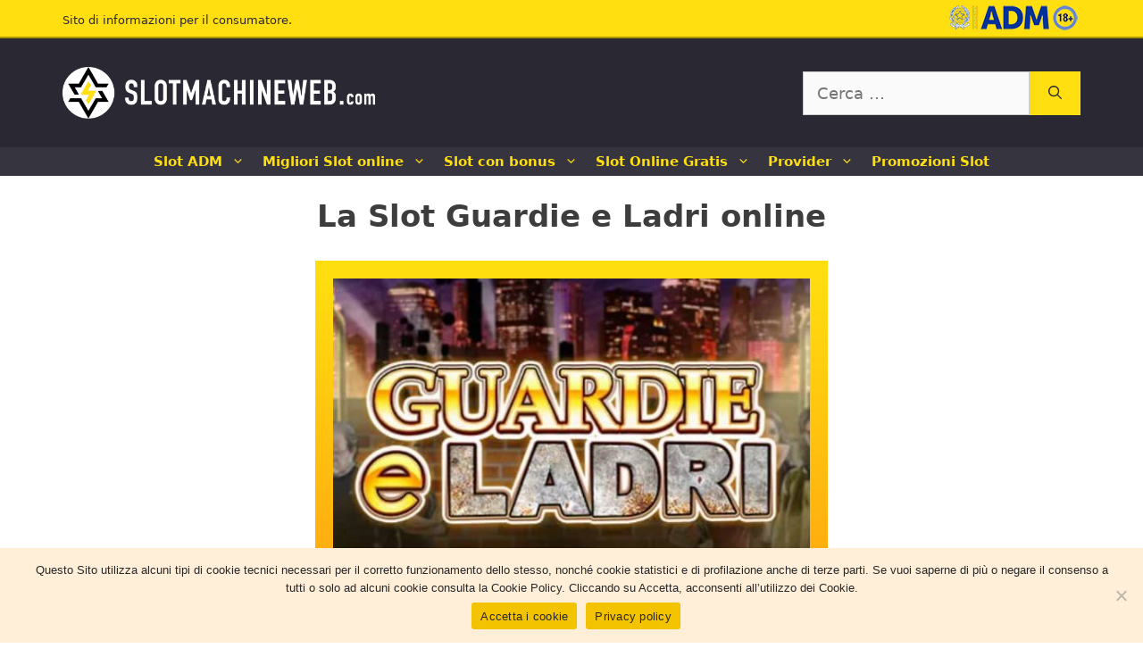

--- FILE ---
content_type: text/html; charset=UTF-8
request_url: https://www.slotmachineweb.com/slotmachine/guardie-e-ladri/
body_size: 27075
content:
<!DOCTYPE html>
<html lang="it-IT">
<head>
	<meta charset="UTF-8">
	<meta name='robots' content='index, follow, max-image-preview:large, max-snippet:-1, max-video-preview:-1' />
<meta name="viewport" content="width=device-width, initial-scale=1">
	<!-- This site is optimized with the Yoast SEO plugin v26.7 - https://yoast.com/wordpress/plugins/seo/ -->
	<title>La Slot Guardie e Ladri online | SlotMachineWeb.com</title>
	<link rel="canonical" href="https://www.slotmachineweb.com/slotmachine/guardie-e-ladri/" />
	<meta property="og:locale" content="it_IT" />
	<meta property="og:type" content="article" />
	<meta property="og:title" content="La Slot Guardie e Ladri online | SlotMachineWeb.com" />
	<meta property="og:description" content="Ritorno al giocatore93%Importo Min Max:0,01€ - 25€Linee Vincenti:25Rulli X Linee:5x3 CasinòBonusCTA 25€ Gratis subito + 100% fino a 1.000€ sul ... Leggi tutto" />
	<meta property="og:url" content="https://www.slotmachineweb.com/slotmachine/guardie-e-ladri/" />
	<meta property="og:site_name" content="SlotMachineWeb.com" />
	<meta property="article:modified_time" content="2024-05-27T10:17:09+00:00" />
	<meta property="og:image" content="https://www.slotmachineweb.com/wp-content/uploads/2020/08/Slot-Guardie-e-ladri.jpg" />
	<meta property="og:image:width" content="580" />
	<meta property="og:image:height" content="399" />
	<meta property="og:image:type" content="image/jpeg" />
	<meta name="twitter:card" content="summary_large_image" />
	<meta name="twitter:label1" content="Tempo di lettura stimato" />
	<meta name="twitter:data1" content="3 minuti" />
	<script type="application/ld+json" class="yoast-schema-graph">{"@context":"https://schema.org","@graph":[{"@type":"WebPage","@id":"https://www.slotmachineweb.com/slotmachine/guardie-e-ladri/","url":"https://www.slotmachineweb.com/slotmachine/guardie-e-ladri/","name":"La Slot Guardie e Ladri online | SlotMachineWeb.com","isPartOf":{"@id":"https://www.slotmachineweb.com/#website"},"primaryImageOfPage":{"@id":"https://www.slotmachineweb.com/slotmachine/guardie-e-ladri/#primaryimage"},"image":{"@id":"https://www.slotmachineweb.com/slotmachine/guardie-e-ladri/#primaryimage"},"thumbnailUrl":"https://www.slotmachineweb.com/wp-content/uploads/2020/08/Slot-Guardie-e-ladri.jpg","datePublished":"2020-08-20T15:07:22+00:00","dateModified":"2024-05-27T10:17:09+00:00","breadcrumb":{"@id":"https://www.slotmachineweb.com/slotmachine/guardie-e-ladri/#breadcrumb"},"inLanguage":"it-IT","potentialAction":[{"@type":"ReadAction","target":["https://www.slotmachineweb.com/slotmachine/guardie-e-ladri/"]}]},{"@type":"ImageObject","inLanguage":"it-IT","@id":"https://www.slotmachineweb.com/slotmachine/guardie-e-ladri/#primaryimage","url":"https://www.slotmachineweb.com/wp-content/uploads/2020/08/Slot-Guardie-e-ladri.jpg","contentUrl":"https://www.slotmachineweb.com/wp-content/uploads/2020/08/Slot-Guardie-e-ladri.jpg","width":580,"height":399,"caption":"Slot-Guardie-e-ladri"},{"@type":"BreadcrumbList","@id":"https://www.slotmachineweb.com/slotmachine/guardie-e-ladri/#breadcrumb","itemListElement":[{"@type":"ListItem","position":1,"name":"Home","item":"https://www.slotmachineweb.com/"},{"@type":"ListItem","position":2,"name":"Slots","item":"https://www.slotmachineweb.com/slotmachine/"},{"@type":"ListItem","position":3,"name":"La Slot Guardie e Ladri online"}]},{"@type":"WebSite","@id":"https://www.slotmachineweb.com/#website","url":"https://www.slotmachineweb.com/","name":"SlotMachineWeb.com","description":"Slot online AAMS","publisher":{"@id":"https://www.slotmachineweb.com/#organization"},"potentialAction":[{"@type":"SearchAction","target":{"@type":"EntryPoint","urlTemplate":"https://www.slotmachineweb.com/?s={search_term_string}"},"query-input":{"@type":"PropertyValueSpecification","valueRequired":true,"valueName":"search_term_string"}}],"inLanguage":"it-IT"},{"@type":"Organization","@id":"https://www.slotmachineweb.com/#organization","name":"SlotMachineWeb.com","url":"https://www.slotmachineweb.com/","logo":{"@type":"ImageObject","inLanguage":"it-IT","@id":"https://www.slotmachineweb.com/#/schema/logo/image/","url":"https://www.slotmachineweb.com/wp-content/uploads/2021/09/slotmachineweb-logo-bianco.png","contentUrl":"https://www.slotmachineweb.com/wp-content/uploads/2021/09/slotmachineweb-logo-bianco.png","width":1200,"height":200,"caption":"SlotMachineWeb.com"},"image":{"@id":"https://www.slotmachineweb.com/#/schema/logo/image/"}}]}</script>
	<!-- / Yoast SEO plugin. -->


<link rel="alternate" type="application/rss+xml" title="SlotMachineWeb.com &raquo; Feed" href="https://www.slotmachineweb.com/feed/" />
<link rel="alternate" title="oEmbed (JSON)" type="application/json+oembed" href="https://www.slotmachineweb.com/wp-json/oembed/1.0/embed?url=https%3A%2F%2Fwww.slotmachineweb.com%2Fslotmachine%2Fguardie-e-ladri%2F" />
<link rel="alternate" title="oEmbed (XML)" type="text/xml+oembed" href="https://www.slotmachineweb.com/wp-json/oembed/1.0/embed?url=https%3A%2F%2Fwww.slotmachineweb.com%2Fslotmachine%2Fguardie-e-ladri%2F&#038;format=xml" />
<style id='wp-img-auto-sizes-contain-inline-css'>
img:is([sizes=auto i],[sizes^="auto," i]){contain-intrinsic-size:3000px 1500px}
/*# sourceURL=wp-img-auto-sizes-contain-inline-css */
</style>
<style id='wp-emoji-styles-inline-css'>

	img.wp-smiley, img.emoji {
		display: inline !important;
		border: none !important;
		box-shadow: none !important;
		height: 1em !important;
		width: 1em !important;
		margin: 0 0.07em !important;
		vertical-align: -0.1em !important;
		background: none !important;
		padding: 0 !important;
	}
/*# sourceURL=wp-emoji-styles-inline-css */
</style>
<style id='wp-block-library-inline-css'>
:root{--wp-block-synced-color:#7a00df;--wp-block-synced-color--rgb:122,0,223;--wp-bound-block-color:var(--wp-block-synced-color);--wp-editor-canvas-background:#ddd;--wp-admin-theme-color:#007cba;--wp-admin-theme-color--rgb:0,124,186;--wp-admin-theme-color-darker-10:#006ba1;--wp-admin-theme-color-darker-10--rgb:0,107,160.5;--wp-admin-theme-color-darker-20:#005a87;--wp-admin-theme-color-darker-20--rgb:0,90,135;--wp-admin-border-width-focus:2px}@media (min-resolution:192dpi){:root{--wp-admin-border-width-focus:1.5px}}.wp-element-button{cursor:pointer}:root .has-very-light-gray-background-color{background-color:#eee}:root .has-very-dark-gray-background-color{background-color:#313131}:root .has-very-light-gray-color{color:#eee}:root .has-very-dark-gray-color{color:#313131}:root .has-vivid-green-cyan-to-vivid-cyan-blue-gradient-background{background:linear-gradient(135deg,#00d084,#0693e3)}:root .has-purple-crush-gradient-background{background:linear-gradient(135deg,#34e2e4,#4721fb 50%,#ab1dfe)}:root .has-hazy-dawn-gradient-background{background:linear-gradient(135deg,#faaca8,#dad0ec)}:root .has-subdued-olive-gradient-background{background:linear-gradient(135deg,#fafae1,#67a671)}:root .has-atomic-cream-gradient-background{background:linear-gradient(135deg,#fdd79a,#004a59)}:root .has-nightshade-gradient-background{background:linear-gradient(135deg,#330968,#31cdcf)}:root .has-midnight-gradient-background{background:linear-gradient(135deg,#020381,#2874fc)}:root{--wp--preset--font-size--normal:16px;--wp--preset--font-size--huge:42px}.has-regular-font-size{font-size:1em}.has-larger-font-size{font-size:2.625em}.has-normal-font-size{font-size:var(--wp--preset--font-size--normal)}.has-huge-font-size{font-size:var(--wp--preset--font-size--huge)}.has-text-align-center{text-align:center}.has-text-align-left{text-align:left}.has-text-align-right{text-align:right}.has-fit-text{white-space:nowrap!important}#end-resizable-editor-section{display:none}.aligncenter{clear:both}.items-justified-left{justify-content:flex-start}.items-justified-center{justify-content:center}.items-justified-right{justify-content:flex-end}.items-justified-space-between{justify-content:space-between}.screen-reader-text{border:0;clip-path:inset(50%);height:1px;margin:-1px;overflow:hidden;padding:0;position:absolute;width:1px;word-wrap:normal!important}.screen-reader-text:focus{background-color:#ddd;clip-path:none;color:#444;display:block;font-size:1em;height:auto;left:5px;line-height:normal;padding:15px 23px 14px;text-decoration:none;top:5px;width:auto;z-index:100000}html :where(.has-border-color){border-style:solid}html :where([style*=border-top-color]){border-top-style:solid}html :where([style*=border-right-color]){border-right-style:solid}html :where([style*=border-bottom-color]){border-bottom-style:solid}html :where([style*=border-left-color]){border-left-style:solid}html :where([style*=border-width]){border-style:solid}html :where([style*=border-top-width]){border-top-style:solid}html :where([style*=border-right-width]){border-right-style:solid}html :where([style*=border-bottom-width]){border-bottom-style:solid}html :where([style*=border-left-width]){border-left-style:solid}html :where(img[class*=wp-image-]){height:auto;max-width:100%}:where(figure){margin:0 0 1em}html :where(.is-position-sticky){--wp-admin--admin-bar--position-offset:var(--wp-admin--admin-bar--height,0px)}@media screen and (max-width:600px){html :where(.is-position-sticky){--wp-admin--admin-bar--position-offset:0px}}

/*# sourceURL=wp-block-library-inline-css */
</style><style id='wp-block-list-inline-css'>
ol,ul{box-sizing:border-box}:root :where(.wp-block-list.has-background){padding:1.25em 2.375em}
/*# sourceURL=https://www.slotmachineweb.com/wp-includes/blocks/list/style.min.css */
</style>
<style id='global-styles-inline-css'>
:root{--wp--preset--aspect-ratio--square: 1;--wp--preset--aspect-ratio--4-3: 4/3;--wp--preset--aspect-ratio--3-4: 3/4;--wp--preset--aspect-ratio--3-2: 3/2;--wp--preset--aspect-ratio--2-3: 2/3;--wp--preset--aspect-ratio--16-9: 16/9;--wp--preset--aspect-ratio--9-16: 9/16;--wp--preset--color--black: #000000;--wp--preset--color--cyan-bluish-gray: #abb8c3;--wp--preset--color--white: #ffffff;--wp--preset--color--pale-pink: #f78da7;--wp--preset--color--vivid-red: #cf2e2e;--wp--preset--color--luminous-vivid-orange: #ff6900;--wp--preset--color--luminous-vivid-amber: #fcb900;--wp--preset--color--light-green-cyan: #7bdcb5;--wp--preset--color--vivid-green-cyan: #00d084;--wp--preset--color--pale-cyan-blue: #8ed1fc;--wp--preset--color--vivid-cyan-blue: #0693e3;--wp--preset--color--vivid-purple: #9b51e0;--wp--preset--color--contrast: var(--contrast);--wp--preset--color--contrast-2: var(--contrast-2);--wp--preset--color--contrast-3: var(--contrast-3);--wp--preset--color--base: var(--base);--wp--preset--color--base-2: var(--base-2);--wp--preset--color--base-3: var(--base-3);--wp--preset--color--accent: var(--accent);--wp--preset--gradient--vivid-cyan-blue-to-vivid-purple: linear-gradient(135deg,rgb(6,147,227) 0%,rgb(155,81,224) 100%);--wp--preset--gradient--light-green-cyan-to-vivid-green-cyan: linear-gradient(135deg,rgb(122,220,180) 0%,rgb(0,208,130) 100%);--wp--preset--gradient--luminous-vivid-amber-to-luminous-vivid-orange: linear-gradient(135deg,rgb(252,185,0) 0%,rgb(255,105,0) 100%);--wp--preset--gradient--luminous-vivid-orange-to-vivid-red: linear-gradient(135deg,rgb(255,105,0) 0%,rgb(207,46,46) 100%);--wp--preset--gradient--very-light-gray-to-cyan-bluish-gray: linear-gradient(135deg,rgb(238,238,238) 0%,rgb(169,184,195) 100%);--wp--preset--gradient--cool-to-warm-spectrum: linear-gradient(135deg,rgb(74,234,220) 0%,rgb(151,120,209) 20%,rgb(207,42,186) 40%,rgb(238,44,130) 60%,rgb(251,105,98) 80%,rgb(254,248,76) 100%);--wp--preset--gradient--blush-light-purple: linear-gradient(135deg,rgb(255,206,236) 0%,rgb(152,150,240) 100%);--wp--preset--gradient--blush-bordeaux: linear-gradient(135deg,rgb(254,205,165) 0%,rgb(254,45,45) 50%,rgb(107,0,62) 100%);--wp--preset--gradient--luminous-dusk: linear-gradient(135deg,rgb(255,203,112) 0%,rgb(199,81,192) 50%,rgb(65,88,208) 100%);--wp--preset--gradient--pale-ocean: linear-gradient(135deg,rgb(255,245,203) 0%,rgb(182,227,212) 50%,rgb(51,167,181) 100%);--wp--preset--gradient--electric-grass: linear-gradient(135deg,rgb(202,248,128) 0%,rgb(113,206,126) 100%);--wp--preset--gradient--midnight: linear-gradient(135deg,rgb(2,3,129) 0%,rgb(40,116,252) 100%);--wp--preset--font-size--small: 13px;--wp--preset--font-size--medium: 20px;--wp--preset--font-size--large: 36px;--wp--preset--font-size--x-large: 42px;--wp--preset--spacing--20: 0.44rem;--wp--preset--spacing--30: 0.67rem;--wp--preset--spacing--40: 1rem;--wp--preset--spacing--50: 1.5rem;--wp--preset--spacing--60: 2.25rem;--wp--preset--spacing--70: 3.38rem;--wp--preset--spacing--80: 5.06rem;--wp--preset--shadow--natural: 6px 6px 9px rgba(0, 0, 0, 0.2);--wp--preset--shadow--deep: 12px 12px 50px rgba(0, 0, 0, 0.4);--wp--preset--shadow--sharp: 6px 6px 0px rgba(0, 0, 0, 0.2);--wp--preset--shadow--outlined: 6px 6px 0px -3px rgb(255, 255, 255), 6px 6px rgb(0, 0, 0);--wp--preset--shadow--crisp: 6px 6px 0px rgb(0, 0, 0);}:where(.is-layout-flex){gap: 0.5em;}:where(.is-layout-grid){gap: 0.5em;}body .is-layout-flex{display: flex;}.is-layout-flex{flex-wrap: wrap;align-items: center;}.is-layout-flex > :is(*, div){margin: 0;}body .is-layout-grid{display: grid;}.is-layout-grid > :is(*, div){margin: 0;}:where(.wp-block-columns.is-layout-flex){gap: 2em;}:where(.wp-block-columns.is-layout-grid){gap: 2em;}:where(.wp-block-post-template.is-layout-flex){gap: 1.25em;}:where(.wp-block-post-template.is-layout-grid){gap: 1.25em;}.has-black-color{color: var(--wp--preset--color--black) !important;}.has-cyan-bluish-gray-color{color: var(--wp--preset--color--cyan-bluish-gray) !important;}.has-white-color{color: var(--wp--preset--color--white) !important;}.has-pale-pink-color{color: var(--wp--preset--color--pale-pink) !important;}.has-vivid-red-color{color: var(--wp--preset--color--vivid-red) !important;}.has-luminous-vivid-orange-color{color: var(--wp--preset--color--luminous-vivid-orange) !important;}.has-luminous-vivid-amber-color{color: var(--wp--preset--color--luminous-vivid-amber) !important;}.has-light-green-cyan-color{color: var(--wp--preset--color--light-green-cyan) !important;}.has-vivid-green-cyan-color{color: var(--wp--preset--color--vivid-green-cyan) !important;}.has-pale-cyan-blue-color{color: var(--wp--preset--color--pale-cyan-blue) !important;}.has-vivid-cyan-blue-color{color: var(--wp--preset--color--vivid-cyan-blue) !important;}.has-vivid-purple-color{color: var(--wp--preset--color--vivid-purple) !important;}.has-black-background-color{background-color: var(--wp--preset--color--black) !important;}.has-cyan-bluish-gray-background-color{background-color: var(--wp--preset--color--cyan-bluish-gray) !important;}.has-white-background-color{background-color: var(--wp--preset--color--white) !important;}.has-pale-pink-background-color{background-color: var(--wp--preset--color--pale-pink) !important;}.has-vivid-red-background-color{background-color: var(--wp--preset--color--vivid-red) !important;}.has-luminous-vivid-orange-background-color{background-color: var(--wp--preset--color--luminous-vivid-orange) !important;}.has-luminous-vivid-amber-background-color{background-color: var(--wp--preset--color--luminous-vivid-amber) !important;}.has-light-green-cyan-background-color{background-color: var(--wp--preset--color--light-green-cyan) !important;}.has-vivid-green-cyan-background-color{background-color: var(--wp--preset--color--vivid-green-cyan) !important;}.has-pale-cyan-blue-background-color{background-color: var(--wp--preset--color--pale-cyan-blue) !important;}.has-vivid-cyan-blue-background-color{background-color: var(--wp--preset--color--vivid-cyan-blue) !important;}.has-vivid-purple-background-color{background-color: var(--wp--preset--color--vivid-purple) !important;}.has-black-border-color{border-color: var(--wp--preset--color--black) !important;}.has-cyan-bluish-gray-border-color{border-color: var(--wp--preset--color--cyan-bluish-gray) !important;}.has-white-border-color{border-color: var(--wp--preset--color--white) !important;}.has-pale-pink-border-color{border-color: var(--wp--preset--color--pale-pink) !important;}.has-vivid-red-border-color{border-color: var(--wp--preset--color--vivid-red) !important;}.has-luminous-vivid-orange-border-color{border-color: var(--wp--preset--color--luminous-vivid-orange) !important;}.has-luminous-vivid-amber-border-color{border-color: var(--wp--preset--color--luminous-vivid-amber) !important;}.has-light-green-cyan-border-color{border-color: var(--wp--preset--color--light-green-cyan) !important;}.has-vivid-green-cyan-border-color{border-color: var(--wp--preset--color--vivid-green-cyan) !important;}.has-pale-cyan-blue-border-color{border-color: var(--wp--preset--color--pale-cyan-blue) !important;}.has-vivid-cyan-blue-border-color{border-color: var(--wp--preset--color--vivid-cyan-blue) !important;}.has-vivid-purple-border-color{border-color: var(--wp--preset--color--vivid-purple) !important;}.has-vivid-cyan-blue-to-vivid-purple-gradient-background{background: var(--wp--preset--gradient--vivid-cyan-blue-to-vivid-purple) !important;}.has-light-green-cyan-to-vivid-green-cyan-gradient-background{background: var(--wp--preset--gradient--light-green-cyan-to-vivid-green-cyan) !important;}.has-luminous-vivid-amber-to-luminous-vivid-orange-gradient-background{background: var(--wp--preset--gradient--luminous-vivid-amber-to-luminous-vivid-orange) !important;}.has-luminous-vivid-orange-to-vivid-red-gradient-background{background: var(--wp--preset--gradient--luminous-vivid-orange-to-vivid-red) !important;}.has-very-light-gray-to-cyan-bluish-gray-gradient-background{background: var(--wp--preset--gradient--very-light-gray-to-cyan-bluish-gray) !important;}.has-cool-to-warm-spectrum-gradient-background{background: var(--wp--preset--gradient--cool-to-warm-spectrum) !important;}.has-blush-light-purple-gradient-background{background: var(--wp--preset--gradient--blush-light-purple) !important;}.has-blush-bordeaux-gradient-background{background: var(--wp--preset--gradient--blush-bordeaux) !important;}.has-luminous-dusk-gradient-background{background: var(--wp--preset--gradient--luminous-dusk) !important;}.has-pale-ocean-gradient-background{background: var(--wp--preset--gradient--pale-ocean) !important;}.has-electric-grass-gradient-background{background: var(--wp--preset--gradient--electric-grass) !important;}.has-midnight-gradient-background{background: var(--wp--preset--gradient--midnight) !important;}.has-small-font-size{font-size: var(--wp--preset--font-size--small) !important;}.has-medium-font-size{font-size: var(--wp--preset--font-size--medium) !important;}.has-large-font-size{font-size: var(--wp--preset--font-size--large) !important;}.has-x-large-font-size{font-size: var(--wp--preset--font-size--x-large) !important;}
/*# sourceURL=global-styles-inline-css */
</style>

<style id='classic-theme-styles-inline-css'>
/*! This file is auto-generated */
.wp-block-button__link{color:#fff;background-color:#32373c;border-radius:9999px;box-shadow:none;text-decoration:none;padding:calc(.667em + 2px) calc(1.333em + 2px);font-size:1.125em}.wp-block-file__button{background:#32373c;color:#fff;text-decoration:none}
/*# sourceURL=/wp-includes/css/classic-themes.min.css */
</style>
<link rel='stylesheet' id='cookie-notice-front-css' href='https://www.slotmachineweb.com/wp-content/plugins/cookie-notice/css/front.min.css?ver=2.5.11' media='all' />
<link rel='stylesheet' id='wp-show-posts-css' href='https://www.slotmachineweb.com/wp-content/plugins/wp-show-posts/css/wp-show-posts-min.css?ver=1.1.6' media='all' />
<link rel='stylesheet' id='wp-show-posts-pro-css' href='https://www.slotmachineweb.com/wp-content/plugins/wp-show-posts-pro/css/wp-show-posts.min.css?ver=1.0.0' media='all' />
<link rel='stylesheet' id='wpsp-ext-css' href='https://www.slotmachineweb.com/wp-content/plugins/wpsp-ext/css/wpsp-ext.css?ver=6.9' media='all' />
<link rel='stylesheet' id='wp-slots-css' href='https://www.slotmachineweb.com/wp-content/plugins/wp-slots/css/wp-slots.css?ver=1673082795' media='all' />
<link rel='stylesheet' id='generate-widget-areas-css' href='https://www.slotmachineweb.com/wp-content/themes/generatepress/assets/css/components/widget-areas.min.css?ver=3.6.0' media='all' />
<link rel='stylesheet' id='generate-style-css' href='https://www.slotmachineweb.com/wp-content/themes/generatepress/assets/css/main.min.css?ver=3.6.0' media='all' />
<style id='generate-style-inline-css'>
.no-featured-image-padding .featured-image {margin-left:-20px;margin-right:-20px;}.post-image-above-header .no-featured-image-padding .inside-article .featured-image {margin-top:-32px;}@media (max-width:768px){.no-featured-image-padding .featured-image {margin-left:-30px;margin-right:-30px;}.post-image-above-header .no-featured-image-padding .inside-article .featured-image {margin-top:-30px;}}
body{background-color:#ffffff;color:#3a3a3a;}a{color:var(--accent);}a:hover, a:focus, a:active{color:#292833;}.grid-container{max-width:1140px;}.wp-block-group__inner-container{max-width:1140px;margin-left:auto;margin-right:auto;}.site-header .header-image{width:350px;}.generate-back-to-top{font-size:20px;border-radius:3px;position:fixed;bottom:30px;right:30px;line-height:40px;width:40px;text-align:center;z-index:10;transition:opacity 300ms ease-in-out;opacity:0.1;transform:translateY(1000px);}.generate-back-to-top__show{opacity:1;transform:translateY(0);}:root{--contrast:#222222;--contrast-2:#575760;--contrast-3:#b2b2be;--base:#f0f0f0;--base-2:#f7f8f9;--base-3:#ffffff;--accent:#1e73be;}:root .has-contrast-color{color:var(--contrast);}:root .has-contrast-background-color{background-color:var(--contrast);}:root .has-contrast-2-color{color:var(--contrast-2);}:root .has-contrast-2-background-color{background-color:var(--contrast-2);}:root .has-contrast-3-color{color:var(--contrast-3);}:root .has-contrast-3-background-color{background-color:var(--contrast-3);}:root .has-base-color{color:var(--base);}:root .has-base-background-color{background-color:var(--base);}:root .has-base-2-color{color:var(--base-2);}:root .has-base-2-background-color{background-color:var(--base-2);}:root .has-base-3-color{color:var(--base-3);}:root .has-base-3-background-color{background-color:var(--base-3);}:root .has-accent-color{color:var(--accent);}:root .has-accent-background-color{background-color:var(--accent);}body, button, input, select, textarea{font-family:-apple-system, system-ui, BlinkMacSystemFont, "Segoe UI", Helvetica, Arial, sans-serif, "Apple Color Emoji", "Segoe UI Emoji", "Segoe UI Symbol";font-size:18px;}body{line-height:1.6;}p{margin-bottom:1.777777778em;}.entry-content > [class*="wp-block-"]:not(:last-child):not(.wp-block-heading){margin-bottom:1.777777778em;}.top-bar{font-weight:400;}.main-title{font-size:27px;}.site-description{font-size:14px;}.main-navigation a, .menu-toggle{font-weight:700;}.main-navigation .main-nav ul ul li a{font-size:14px;}.widget-title{font-weight:bold;margin-bottom:32px;}.sidebar .widget, .footer-widgets .widget{font-size:16px;}button:not(.menu-toggle),html input[type="button"],input[type="reset"],input[type="submit"],.button,.wp-block-button .wp-block-button__link{font-family:-apple-system, system-ui, BlinkMacSystemFont, "Segoe UI", Helvetica, Arial, sans-serif, "Apple Color Emoji", "Segoe UI Emoji", "Segoe UI Symbol";font-size:18px;}h1{font-family:-apple-system, system-ui, BlinkMacSystemFont, "Segoe UI", Helvetica, Arial, sans-serif, "Apple Color Emoji", "Segoe UI Emoji", "Segoe UI Symbol";font-weight:bold;font-size:34px;line-height:1.4em;}h2{font-size:26px;line-height:1.1em;margin-bottom:6px;}h3{font-size:22px;line-height:0.8em;margin-bottom:6px;}h4{font-size:19px;line-height:1em;}h5{font-size:17px;line-height:1.777777778em;}h6{font-size:18px;line-height:1.777777778em;}.site-info{font-size:14px;}@media (max-width:768px){.main-title{font-size:30px;}h1{font-size:30px;}h2{font-size:25px;}}.top-bar{background-color:#ffdf0f;color:#292833;}.top-bar a{color:#ffffff;}.top-bar a:hover{color:#303030;}.site-header{background-color:#292833;color:#ffffff;}.site-header a{color:#ffdf0f;}.site-header a:hover{color:#dbbe00;}.main-title a,.main-title a:hover{color:#ffffff;}.site-description{color:#ffffff;}.main-navigation,.main-navigation ul ul{background-color:rgba(41,40,51,0.94);}.main-navigation .main-nav ul li a, .main-navigation .menu-toggle, .main-navigation .menu-bar-items{color:#ffdf0f;}.main-navigation .main-nav ul li:not([class*="current-menu-"]):hover > a, .main-navigation .main-nav ul li:not([class*="current-menu-"]):focus > a, .main-navigation .main-nav ul li.sfHover:not([class*="current-menu-"]) > a, .main-navigation .menu-bar-item:hover > a, .main-navigation .menu-bar-item.sfHover > a{color:#ffdf0f;background-color:var(--contrast);}button.menu-toggle:hover,button.menu-toggle:focus{color:#ffdf0f;}.main-navigation .main-nav ul li[class*="current-menu-"] > a{color:#ffdf0f;background-color:#292833;}.navigation-search input[type="search"],.navigation-search input[type="search"]:active, .navigation-search input[type="search"]:focus, .main-navigation .main-nav ul li.search-item.active > a, .main-navigation .menu-bar-items .search-item.active > a{color:#ffdf0f;background-color:var(--contrast);}.main-navigation ul ul{background-color:#1b1a2b;}.main-navigation .main-nav ul ul li a{color:#ffdf0f;}.main-navigation .main-nav ul ul li:not([class*="current-menu-"]):hover > a,.main-navigation .main-nav ul ul li:not([class*="current-menu-"]):focus > a, .main-navigation .main-nav ul ul li.sfHover:not([class*="current-menu-"]) > a{color:#ffdf0f;background-color:var(--contrast);}.main-navigation .main-nav ul ul li[class*="current-menu-"] > a{color:#ffdf0f;background-color:#292833;}.separate-containers .inside-article, .separate-containers .comments-area, .separate-containers .page-header, .one-container .container, .separate-containers .paging-navigation, .inside-page-header{color:#3f3f3f;background-color:#ffffff;}.inside-article a,.paging-navigation a,.comments-area a,.page-header a{color:#8e7401;}.inside-article a:hover,.paging-navigation a:hover,.comments-area a:hover,.page-header a:hover{color:#3a3a3a;}.entry-header h1,.page-header h1{color:#3d3d3d;}.entry-title a{color:#3d3d3d;}.entry-title a:hover{color:#55555e;}.entry-meta{color:#595959;}.sidebar .widget{background-color:#ffffff;}.sidebar .widget a{color:#dc3179;}.sidebar .widget .widget-title{color:#3a3a3a;}.footer-widgets{color:#ffffff;background-color:#292833;}.footer-widgets a{color:#ffdf0f;}.footer-widgets a:hover{color:#ddbf35;}.footer-widgets .widget-title{color:#ffffff;}.site-info{color:#ffffff;background-color:#1b1a2b;}.site-info a{color:#ffdf0f;}.site-info a:hover{color:#ddbf35;}.footer-bar .widget_nav_menu .current-menu-item a{color:#ddbf35;}input[type="text"],input[type="email"],input[type="url"],input[type="password"],input[type="search"],input[type="tel"],input[type="number"],textarea,select{color:#666666;background-color:#fafafa;border-color:#cccccc;}input[type="text"]:focus,input[type="email"]:focus,input[type="url"]:focus,input[type="password"]:focus,input[type="search"]:focus,input[type="tel"]:focus,input[type="number"]:focus,textarea:focus,select:focus{color:#666666;background-color:#ffffff;border-color:#bfbfbf;}button,html input[type="button"],input[type="reset"],input[type="submit"],a.button,a.wp-block-button__link:not(.has-background){color:#292833;background-color:#ffdf0f;}button:hover,html input[type="button"]:hover,input[type="reset"]:hover,input[type="submit"]:hover,a.button:hover,button:focus,html input[type="button"]:focus,input[type="reset"]:focus,input[type="submit"]:focus,a.button:focus,a.wp-block-button__link:not(.has-background):active,a.wp-block-button__link:not(.has-background):focus,a.wp-block-button__link:not(.has-background):hover{color:#292833;background-color:#ddbf35;}a.generate-back-to-top{background-color:#ffdf0f;color:#1b1a2b;}a.generate-back-to-top:hover,a.generate-back-to-top:focus{background-color:#ddbf35;color:#1b1a2b;}:root{--gp-search-modal-bg-color:var(--base-3);--gp-search-modal-text-color:var(--contrast);--gp-search-modal-overlay-bg-color:rgba(0,0,0,0.2);}@media (max-width: 768px){.main-navigation .menu-bar-item:hover > a, .main-navigation .menu-bar-item.sfHover > a{background:none;color:#ffdf0f;}}.inside-top-bar{padding:5px 20px 0px 20px;}.inside-top-bar.grid-container{max-width:1180px;}.inside-header{padding:32px 20px 32px 20px;}.inside-header.grid-container{max-width:1180px;}.separate-containers .inside-article, .separate-containers .comments-area, .separate-containers .page-header, .separate-containers .paging-navigation, .one-container .site-content, .inside-page-header{padding:32px 20px 32px 20px;}.site-main .wp-block-group__inner-container{padding:32px 20px 32px 20px;}.separate-containers .paging-navigation{padding-top:20px;padding-bottom:20px;}.entry-content .alignwide, body:not(.no-sidebar) .entry-content .alignfull{margin-left:-20px;width:calc(100% + 40px);max-width:calc(100% + 40px);}.one-container.right-sidebar .site-main,.one-container.both-right .site-main{margin-right:20px;}.one-container.left-sidebar .site-main,.one-container.both-left .site-main{margin-left:20px;}.one-container.both-sidebars .site-main{margin:0px 20px 0px 20px;}.one-container.archive .post:not(:last-child):not(.is-loop-template-item), .one-container.blog .post:not(:last-child):not(.is-loop-template-item){padding-bottom:32px;}.main-navigation .main-nav ul li a,.menu-toggle,.main-navigation .menu-bar-item > a{padding-left:10px;padding-right:10px;line-height:32px;}.main-navigation .main-nav ul ul li a{padding:6px 10px 6px 10px;}.main-navigation ul ul{width:160px;}.navigation-search input[type="search"]{height:32px;}.rtl .menu-item-has-children .dropdown-menu-toggle{padding-left:10px;}.menu-item-has-children .dropdown-menu-toggle{padding-right:10px;}.menu-item-has-children ul .dropdown-menu-toggle{padding-top:6px;padding-bottom:6px;margin-top:-6px;}.rtl .main-navigation .main-nav ul li.menu-item-has-children > a{padding-right:10px;}.widget-area .widget{padding:32px 20px 32px 20px;}.footer-widgets-container{padding:32px 20px 32px 20px;}.footer-widgets-container.grid-container{max-width:1180px;}.inside-site-info{padding:32px 20px 32px 20px;}.inside-site-info.grid-container{max-width:1180px;}@media (max-width:768px){.separate-containers .inside-article, .separate-containers .comments-area, .separate-containers .page-header, .separate-containers .paging-navigation, .one-container .site-content, .inside-page-header{padding:30px;}.site-main .wp-block-group__inner-container{padding:30px;}.inside-site-info{padding-right:10px;padding-left:10px;}.entry-content .alignwide, body:not(.no-sidebar) .entry-content .alignfull{margin-left:-30px;width:calc(100% + 60px);max-width:calc(100% + 60px);}.one-container .site-main .paging-navigation{margin-bottom:20px;}}.is-right-sidebar{width:25%;}.is-left-sidebar{width:25%;}.site-content .content-area{width:100%;}@media (max-width: 768px){.main-navigation .menu-toggle,.sidebar-nav-mobile:not(#sticky-placeholder){display:block;}.main-navigation ul,.gen-sidebar-nav,.main-navigation:not(.slideout-navigation):not(.toggled) .main-nav > ul,.has-inline-mobile-toggle #site-navigation .inside-navigation > *:not(.navigation-search):not(.main-nav){display:none;}.nav-align-right .inside-navigation,.nav-align-center .inside-navigation{justify-content:space-between;}}
.dynamic-author-image-rounded{border-radius:100%;}.dynamic-featured-image, .dynamic-author-image{vertical-align:middle;}.one-container.blog .dynamic-content-template:not(:last-child), .one-container.archive .dynamic-content-template:not(:last-child){padding-bottom:0px;}.dynamic-entry-excerpt > p:last-child{margin-bottom:0px;}
.main-navigation .main-nav ul li a,.menu-toggle,.main-navigation .menu-bar-item > a{transition: line-height 300ms ease}.sticky-enabled .gen-sidebar-nav.is_stuck .main-navigation {margin-bottom: 0px;}.sticky-enabled .gen-sidebar-nav.is_stuck {z-index: 500;}.sticky-enabled .main-navigation.is_stuck {box-shadow: 0 2px 2px -2px rgba(0, 0, 0, .2);}.navigation-stick:not(.gen-sidebar-nav) {left: 0;right: 0;width: 100% !important;}.both-sticky-menu .main-navigation:not(#mobile-header).toggled .main-nav > ul,.mobile-sticky-menu .main-navigation:not(#mobile-header).toggled .main-nav > ul,.mobile-header-sticky #mobile-header.toggled .main-nav > ul {position: absolute;left: 0;right: 0;z-index: 999;}.nav-float-right .navigation-stick {width: 100% !important;left: 0;}.nav-float-right .navigation-stick .navigation-branding {margin-right: auto;}.main-navigation.has-sticky-branding:not(.grid-container) .inside-navigation:not(.grid-container) .navigation-branding{margin-left: 10px;}
h1.entry-title{font-size:34px;line-height:0.8em;}h2.entry-title{font-weight:bold;font-size:20px;line-height:0.8em;}
@media (max-width: 768px){.main-navigation .main-nav ul li a,.main-navigation .menu-toggle,.main-navigation .mobile-bar-items a,.main-navigation .menu-bar-item > a{line-height:50px;}.main-navigation .site-logo.navigation-logo img, .mobile-header-navigation .site-logo.mobile-header-logo img, .navigation-search input[type="search"]{height:50px;}}.post-image:not(:first-child), .page-content:not(:first-child), .entry-content:not(:first-child), .entry-summary:not(:first-child), footer.entry-meta{margin-top:1.777em;}.post-image-above-header .inside-article div.featured-image, .post-image-above-header .inside-article div.post-image{margin-bottom:1.777em;}
/*# sourceURL=generate-style-inline-css */
</style>
<link rel='stylesheet' id='generate-child-css' href='https://www.slotmachineweb.com/wp-content/themes/wp-slots-theme/style.css?ver=1733755584' media='all' />
<link rel='stylesheet' id='chaty-front-css-css' href='https://www.slotmachineweb.com/wp-content/plugins/chaty/css/chaty-front.min.css?ver=3.5.11763395480' media='all' />
<link rel='stylesheet' id='relevanssi-live-search-css' href='https://www.slotmachineweb.com/wp-content/plugins/relevanssi-live-ajax-search/assets/styles/style.css?ver=2.5' media='all' />
<style id='generateblocks-inline-css'>
:root{--gb-container-width:1140px;}.gb-container .wp-block-image img{vertical-align:middle;}.gb-grid-wrapper .wp-block-image{margin-bottom:0;}.gb-highlight{background:none;}.gb-shape{line-height:0;}
/*# sourceURL=generateblocks-inline-css */
</style>
<link rel='stylesheet' id='generate-blog-images-css' href='https://www.slotmachineweb.com/wp-content/plugins/gp-premium/blog/functions/css/featured-images.min.css?ver=2.5.2' media='all' />
<link rel='stylesheet' id='generate-offside-css' href='https://www.slotmachineweb.com/wp-content/plugins/gp-premium/menu-plus/functions/css/offside.min.css?ver=2.5.2' media='all' />
<style id='generate-offside-inline-css'>
:root{--gp-slideout-width:265px;}.slideout-navigation.main-navigation .main-nav ul li a{font-weight:700;text-transform:none;}.slideout-navigation.main-navigation.do-overlay .main-nav ul ul li a{font-size:1em;}.slideout-navigation.main-navigation .main-nav ul li:not([class*="current-menu-"]):hover > a, .slideout-navigation.main-navigation .main-nav ul li:not([class*="current-menu-"]):focus > a, .slideout-navigation.main-navigation .main-nav ul li.sfHover:not([class*="current-menu-"]) > a{background-color:#dbbe00;}.slideout-navigation.main-navigation .main-nav ul li[class*="current-menu-"] > a{color:#dbbe00;}.slideout-navigation, .slideout-navigation a{color:#ffdf0f;}.slideout-navigation button.slideout-exit{color:#ffdf0f;padding-left:10px;padding-right:10px;}.slide-opened nav.toggled .menu-toggle:before{display:none;}@media (max-width: 768px){.menu-bar-item.slideout-toggle{display:none;}}
/*# sourceURL=generate-offside-inline-css */
</style>
<link rel='stylesheet' id='wp-block-paragraph-css' href='https://www.slotmachineweb.com/wp-includes/blocks/paragraph/style.min.css?ver=6.9' media='all' />
<link rel='stylesheet' id='wp-block-heading-css' href='https://www.slotmachineweb.com/wp-includes/blocks/heading/style.min.css?ver=6.9' media='all' />
<link rel='stylesheet' id='footable_styles-css' href='https://www.slotmachineweb.com/wp-content/plugins/ninja-tables/assets/css/ninjatables-public.css?ver=5.2.5' media='all' />
<script src="https://www.slotmachineweb.com/wp-includes/js/jquery/jquery.min.js?ver=3.7.1" id="jquery-core-js"></script>
<script src="https://www.slotmachineweb.com/wp-includes/js/jquery/jquery-migrate.min.js?ver=3.4.1" id="jquery-migrate-js"></script>
<link rel="https://api.w.org/" href="https://www.slotmachineweb.com/wp-json/" /><link rel="alternate" title="JSON" type="application/json" href="https://www.slotmachineweb.com/wp-json/wp/v2/wpslots/197" /><link rel="EditURI" type="application/rsd+xml" title="RSD" href="https://www.slotmachineweb.com/xmlrpc.php?rsd" />
<meta name="generator" content="WordPress 6.9" />
<link rel='shortlink' href='https://www.slotmachineweb.com/?p=197' />
<!-- Google Tag Manager -->
<script>(function(w,d,s,l,i){w[l]=w[l]||[];w[l].push({'gtm.start':
new Date().getTime(),event:'gtm.js'});var f=d.getElementsByTagName(s)[0],
j=d.createElement(s),dl=l!='dataLayer'?'&l='+l:'';j.async=true;j.src=
'https://www.googletagmanager.com/gtm.js?id='+i+dl;f.parentNode.insertBefore(j,f);
})(window,document,'script','dataLayer','GTM-NCDG43SN');</script>
<!-- End Google Tag Manager -->
    <style id="esbutton">
        .esbtn-expand{display:block!important;max-width:100%;margin:1em auto;text-align:center}p.esbtn-alignleft{text-align:left}p.esbtn-alignright{text-align:right}p.esbtn-aligncenter{text-align:center}a.esbtn{display:inline-block;font-weight:bold;color:#212529;text-align:center;vertical-align:middle;-webkit-user-select:none;user-select:none;background-color:transparent;border:1px solid transparent;border-top-color:transparent;border-right-color:transparent;border-bottom-color:transparent;border-left-color:transparent;padding:0.375em 0.75em;font-size:1em;line-height:1.5;border-radius:0.25em;text-decoration:none!important}a.esbtn:hover{box-shadow:none;text-decoration:none!important;transition:background-color 0.2s linear}a.es-xs{font-size:0.825em;padding:0.55em 2.75em;font-weight:bold}@media screen and (max-width:400px){a.es-xs{padding:0.4125em 1.375em}}a.es-sm{font-size:0.875em;padding:0.5833333333em 2.9166666667em;font-weight:bold}@media screen and (max-width:400px){a.es-sm{padding:0.4375em 1.4583333333em}}a.es-md{font-size:1em;padding:0.6666666667em 3.3333333333em;font-weight:bold}@media screen and (max-width:400px){a.es-md{padding:0.5em 1.6666666667em}}a.es-lg{font-size:1.125em;padding:0.75em 3.75em;font-weight:bold}@media screen and (max-width:400px){a.es-lg{padding:0.5625em 1.875em}}a.es-xl{font-size:1.3125em;padding:0.875em 4.375em;font-weight:bold}@media screen and (max-width:400px){a.es-xl{padding:0.65625em 2.1875em}}body.page .post .entry a.esbtn,body.page a.esbtn,body.single .post .entry a.esbtn,body.single a.esbtn{text-decoration:none!important;color:transparent}body.page .post .entry a.esbtn:hover,body.page a.esbtn:hover,body.single .post .entry a.esbtn:hover,body.single a.esbtn:hover{text-decoration:none!important;color:transparent}.essh-1{box-shadow:0 1px 3px rgba(0,0,0,0.12),0 1px 2px rgba(0,0,0,0.24)}.essh-2{box-shadow:0 3px 6px rgba(0,0,0,0.16),0 3px 6px rgba(0,0,0,0.23)}.essh-3{box-shadow:0 10px 20px rgba(0,0,0,0.19),0 6px 6px rgba(0,0,0,0.23)}.essh-4{box-shadow:0 14px 28px rgba(0,0,0,0.25),0 10px 10px rgba(0,0,0,0.22)}div.espanel{margin:1em auto;position:relative;overflow:auto;padding:1em}div.espanel a{text-decoration:underline}div.espanel a:hover{text-decoration:none}div.espanel.default{background-color:#FAFAFA}div.espanel.easys-toggle .easys-content{display:none}div.espanel.easys-toggle .easys-content.expanded{display:block}button.easys-btn-toggle{display:block;margin-left:auto;margin-right:auto;border:1px solid #333;border-radius:10px;font-size:1em;background:transparent;cursor:pointer;padding:0.25em 0.5em}a.es-black.esbtn{background-color:#263238;color:#fff!important;border:1px solid #263238;border-bottom-width:3px;border-bottom-style:solid;border-color:rgba(0,0,0,0.25);cursor:pointer}a.es-black.esbtn:hover{background-color:#11171a;transition:all 0.15s linear;text-decoration:none!important}a.es-black.esbtn:active{text-decoration:none!important}a.es-blue-1.esbtn{background-color:#2196F3;color:#fff!important;border:1px solid #2196F3;border-bottom-width:3px;border-bottom-style:solid;border-color:rgba(0,0,0,0.25);cursor:pointer}a.es-blue-1.esbtn:hover{background-color:#0c7cd5;transition:all 0.15s linear;text-decoration:none!important}a.es-blue-1.esbtn:active{text-decoration:none!important}a.es-blue-2.esbtn{background-color:#90cbf9;color:#333!important;border:1px solid #90cbf9;border-bottom-width:3px;border-bottom-style:solid;border-color:rgba(0,0,0,0.25);cursor:pointer}a.es-blue-2.esbtn:hover{background-color:#60b4f6;transition:all 0.15s linear;text-decoration:none!important}a.es-blue-2.esbtn:active{text-decoration:none!important}a.es-gray-1.esbtn{background-color:#757575;color:#fff!important;border:1px solid #757575;border-bottom-width:3px;border-bottom-style:solid;border-color:rgba(0,0,0,0.25);cursor:pointer}a.es-gray-1.esbtn:hover{background-color:#5c5c5c;transition:all 0.15s linear;text-decoration:none!important}a.es-gray-1.esbtn:active{text-decoration:none!important}a.es-gray-2.esbtn{background-color:#E0E0E0;color:#333!important;border:1px solid #E0E0E0;border-bottom-width:3px;border-bottom-style:solid;border-color:rgba(0,0,0,0.25);cursor:pointer}a.es-gray-2.esbtn:hover{background-color:#c7c7c7;transition:all 0.15s linear;text-decoration:none!important}a.es-gray-2.esbtn:active{text-decoration:none!important}a.es-green-1.esbtn{background-color:#43A047;color:#fff!important;border:1px solid #43A047;border-bottom-width:3px;border-bottom-style:solid;border-color:rgba(0,0,0,0.25);cursor:pointer}a.es-green-1.esbtn:hover{background-color:#347c37;transition:all 0.15s linear;text-decoration:none!important}a.es-green-1.esbtn:active{text-decoration:none!important}a.es-green-2.esbtn{background-color:#9bd59e;color:#333!important;border:1px solid #9bd59e;border-bottom-width:3px;border-bottom-style:solid;border-color:rgba(0,0,0,0.25);cursor:pointer}a.es-green-2.esbtn:hover{background-color:#77c67b;transition:all 0.15s linear;text-decoration:none!important}a.es-green-2.esbtn:active{text-decoration:none!important}a.es-red-1.esbtn{background-color:#b71c1c;color:#fff!important;border:1px solid #b71c1c;border-bottom-width:3px;border-bottom-style:solid;border-color:rgba(0,0,0,0.25);cursor:pointer}a.es-red-1.esbtn:hover{background-color:#8b1515;transition:all 0.15s linear;text-decoration:none!important}a.es-red-1.esbtn:active{text-decoration:none!important}a.es-red-2.esbtn{background-color:#eb7d7d;color:#333!important;border:1px solid #eb7d7d;border-bottom-width:3px;border-bottom-style:solid;border-color:rgba(0,0,0,0.25);cursor:pointer}a.es-red-2.esbtn:hover{background-color:#e45151;transition:all 0.15s linear;text-decoration:none!important}a.es-red-2.esbtn:active{text-decoration:none!important}a.es-orange-1.esbtn{background-color:#FFA000;color:#ffffff!important;border:1px solid #FFA000;border-bottom-width:3px;border-bottom-style:solid;border-color:rgba(0,0,0,0.25);cursor:pointer}a.es-orange-1.esbtn:hover{background-color:#cc8000;transition:all 0.15s linear;text-decoration:none!important}a.es-orange-1.esbtn:active{text-decoration:none!important}a.es-orange-2.esbtn{background-color:#EF6C00;color:#ffffff!important;border:1px solid #EF6C00;border-bottom-width:3px;border-bottom-style:solid;border-color:rgba(0,0,0,0.25);cursor:pointer}a.es-orange-2.esbtn:hover{background-color:#bc5500;transition:all 0.15s linear;text-decoration:none!important}a.es-orange-2.esbtn:active{text-decoration:none!important}a.es-yellow-1.esbtn{background-color:#FDD835;color:#333!important;border:1px solid #FDD835;border-bottom-width:3px;border-bottom-style:solid;border-color:rgba(0,0,0,0.25);cursor:pointer}a.es-yellow-1.esbtn:hover{background-color:#fdce03;transition:all 0.15s linear;text-decoration:none!important}a.es-yellow-1.esbtn:active{text-decoration:none!important}a.es-yellow-2.esbtn{background-color:#feec9a;color:#333!important;border:1px solid #feec9a;border-bottom-width:3px;border-bottom-style:solid;border-color:rgba(0,0,0,0.25);cursor:pointer}a.es-yellow-2.esbtn:hover{background-color:#fee268;transition:all 0.15s linear;text-decoration:none!important}a.es-yellow-2.esbtn:active{text-decoration:none!important}div.es-black.espanel{background:#263238;border:1px solid black;border-left-width:5px;border-radius:0}div.es-blue-1.espanel{background:#2196F3;border:1px solid #0960a5;border-left-width:5px;border-radius:0}div.es-blue-2.espanel{background:#90cbf9;border:1px solid #2f9df4;border-left-width:5px;border-radius:0}div.es-gray-1.espanel{background:#757575;border:1px solid #424242;border-left-width:5px;border-radius:0}div.es-gray-2.espanel{background:#E0E0E0;border:1px solid #adadad;border-left-width:5px;border-radius:0}div.es-green-1.espanel{background:#43A047;border:1px solid #255827;border-left-width:5px;border-radius:0}div.es-green-2.espanel{background:#9bd59e;border:1px solid #53b758;border-left-width:5px;border-radius:0}div.es-red-1.espanel{background:#b71c1c;border:1px solid #5f0e0e;border-left-width:5px;border-radius:0}div.es-red-2.espanel{background:#eb7d7d;border:1px solid #de2525;border-left-width:5px;border-radius:0}div.es-orange-1.espanel{background:#FFA000;border:1px solid #996000;border-left-width:5px;border-radius:0}div.es-orange-2.espanel{background:#EF6C00;border:1px solid #893e00;border-left-width:5px;border-radius:0}div.es-yellow-1.espanel{background:#FDD835;border:1px solid #caa502;border-left-width:5px;border-radius:0}div.es-yellow-2.espanel{background:#feec9a;border:1px solid #fdd835;border-left-width:5px;border-radius:0}

    </style>
<link rel="icon" href="https://www.slotmachineweb.com/wp-content/uploads/2021/01/smw-favicon-positivo-168x168.png" sizes="32x32" />
<link rel="icon" href="https://www.slotmachineweb.com/wp-content/uploads/2021/01/smw-favicon-positivo-250x250.png" sizes="192x192" />
<link rel="apple-touch-icon" href="https://www.slotmachineweb.com/wp-content/uploads/2021/01/smw-favicon-positivo-250x250.png" />
<meta name="msapplication-TileImage" content="https://www.slotmachineweb.com/wp-content/uploads/2021/01/smw-favicon-positivo-394x395.png" />
<style type="text/css">.wrapper-search{background-color:#EC4F99;border-bottom-color:#a51257;}</style>		<style id="wp-custom-css">
			#site-navigation,#sticky-navigation{
	border-bottom-color:#dbbe00;
}
		</style>
		</head>

<body class="wp-singular wpslots-template-default single single-wpslots postid-197 wp-custom-logo wp-embed-responsive wp-theme-generatepress wp-child-theme-wp-slots-theme cookies-not-set post-image-below-header post-image-aligned-center slideout-enabled slideout-mobile sticky-menu-fade sticky-enabled desktop-sticky-menu no-sidebar nav-below-header one-container header-aligned-left dropdown-hover featured-image-active" itemtype="https://schema.org/Blog" itemscope>
<!-- Google Tag Manager (noscript) -->
<noscript><iframe src="https://www.googletagmanager.com/ns.html?id=GTM-NCDG43SN"
height="0" width="0" style="display:none;visibility:hidden"></iframe></noscript>
<!-- End Google Tag Manager (noscript) -->
	<a class="screen-reader-text skip-link" href="#content" title="Vai al contenuto">Vai al contenuto</a>		<div class="top-bar top-bar-align-left">
			<div class="inside-top-bar grid-container">
				<aside id="text-4" class="widget inner-padding widget_text">			<div class="textwidget"><p>Sito di informazioni per il consumatore.</p>
</div>
		</aside><aside id="media_image-4" class="widget inner-padding widget_media_image"><img width="150" height="30" src="https://www.slotmachineweb.com/wp-content/uploads/2021/10/agenzia-dogane-monopoli.png" class="image wp-image-1448  attachment-full size-full" alt="ADM agenzia dogane" style="max-width: 100%; height: auto;" decoding="async" /></aside>			</div>
		</div>
				<header class="site-header" id="masthead" aria-label="Sito"  itemtype="https://schema.org/WPHeader" itemscope>
			<div class="inside-header grid-container">
				<div class="site-logo">
					<a href="https://www.slotmachineweb.com/" rel="home">
						<img  class="header-image is-logo-image" alt="SlotMachineWeb.com" src="https://www.slotmachineweb.com/wp-content/uploads/2021/09/slotmachineweb-logo-bianco.png" width="1200" height="200" />
					</a>
				</div>			<div class="header-widget">
				<aside id="search-2" class="widget inner-padding widget_search"><form method="get" class="search-form" action="https://www.slotmachineweb.com/">
	<label>
		<span class="screen-reader-text">Ricerca per:</span>
		<input type="search" class="search-field" placeholder="Cerca &hellip;" value="" name="s" data-rlvlive="true" data-rlvparentel="#rlvlive_1" data-rlvconfig="default" title="Ricerca per:">
	</label>
	<button class="search-submit" aria-label="Cerca"><span class="gp-icon icon-search"><svg viewBox="0 0 512 512" aria-hidden="true" xmlns="http://www.w3.org/2000/svg" width="1em" height="1em"><path fill-rule="evenodd" clip-rule="evenodd" d="M208 48c-88.366 0-160 71.634-160 160s71.634 160 160 160 160-71.634 160-160S296.366 48 208 48zM0 208C0 93.125 93.125 0 208 0s208 93.125 208 208c0 48.741-16.765 93.566-44.843 129.024l133.826 134.018c9.366 9.379 9.355 24.575-.025 33.941-9.379 9.366-24.575 9.355-33.941-.025L337.238 370.987C301.747 399.167 256.839 416 208 416 93.125 416 0 322.875 0 208z" /></svg></span></button><span class="relevanssi-live-search-instructions">Una volta che i risultati del completamento automatico sono disponibili, usa le frecce su e giù per fare una verifica e premi invio per andare alla pagina desiderata. Se stai usando un dispositivo touch, naviga con il tocco o con i gesti di scorrimento.</span><div id="rlvlive_1"></div></form>
</aside>			</div>
						</div>
		</header>
				<nav class="main-navigation nav-align-center sub-menu-right" id="site-navigation" aria-label="Principale"  itemtype="https://schema.org/SiteNavigationElement" itemscope>
			<div class="inside-navigation">
								<button class="menu-toggle" aria-controls="generate-slideout-menu" aria-expanded="false">
					<span class="gp-icon icon-menu-bars"><svg viewBox="0 0 512 512" aria-hidden="true" xmlns="http://www.w3.org/2000/svg" width="1em" height="1em"><path d="M0 96c0-13.255 10.745-24 24-24h464c13.255 0 24 10.745 24 24s-10.745 24-24 24H24c-13.255 0-24-10.745-24-24zm0 160c0-13.255 10.745-24 24-24h464c13.255 0 24 10.745 24 24s-10.745 24-24 24H24c-13.255 0-24-10.745-24-24zm0 160c0-13.255 10.745-24 24-24h464c13.255 0 24 10.745 24 24s-10.745 24-24 24H24c-13.255 0-24-10.745-24-24z" /></svg><svg viewBox="0 0 512 512" aria-hidden="true" xmlns="http://www.w3.org/2000/svg" width="1em" height="1em"><path d="M71.029 71.029c9.373-9.372 24.569-9.372 33.942 0L256 222.059l151.029-151.03c9.373-9.372 24.569-9.372 33.942 0 9.372 9.373 9.372 24.569 0 33.942L289.941 256l151.03 151.029c9.372 9.373 9.372 24.569 0 33.942-9.373 9.372-24.569 9.372-33.942 0L256 289.941l-151.029 151.03c-9.373 9.372-24.569 9.372-33.942 0-9.372-9.373-9.372-24.569 0-33.942L222.059 256 71.029 104.971c-9.372-9.373-9.372-24.569 0-33.942z" /></svg></span><span class="mobile-menu">Menu</span>				</button>
				<div id="primary-menu" class="main-nav"><ul id="menu-main" class=" menu sf-menu"><li id="menu-item-3660" class="menu-item menu-item-type-taxonomy menu-item-object-category menu-item-has-children menu-item-3660"><a href="https://www.slotmachineweb.com/category/slot-online-adm/">Slot ADM<span role="presentation" class="dropdown-menu-toggle"><span class="gp-icon icon-arrow"><svg viewBox="0 0 330 512" aria-hidden="true" xmlns="http://www.w3.org/2000/svg" width="1em" height="1em"><path d="M305.913 197.085c0 2.266-1.133 4.815-2.833 6.514L171.087 335.593c-1.7 1.7-4.249 2.832-6.515 2.832s-4.815-1.133-6.515-2.832L26.064 203.599c-1.7-1.7-2.832-4.248-2.832-6.514s1.132-4.816 2.832-6.515l14.162-14.163c1.7-1.699 3.966-2.832 6.515-2.832 2.266 0 4.815 1.133 6.515 2.832l111.316 111.317 111.316-111.317c1.7-1.699 4.249-2.832 6.515-2.832s4.815 1.133 6.515 2.832l14.162 14.163c1.7 1.7 2.833 4.249 2.833 6.515z" /></svg></span></span></a>
<ul class="sub-menu">
	<li id="menu-item-980" class="menu-item menu-item-type-post_type menu-item-object-post menu-item-980"><a href="https://www.slotmachineweb.com/slot-snai/">Snai slot online</a></li>
	<li id="menu-item-3674" class="menu-item menu-item-type-post_type menu-item-object-post menu-item-3674"><a href="https://www.slotmachineweb.com/betflag-slot/">Betflag slot machine</a></li>
	<li id="menu-item-979" class="menu-item menu-item-type-post_type menu-item-object-post menu-item-979"><a href="https://www.slotmachineweb.com/slot-lottomatica/">Lottomatica slot</a></li>
	<li id="menu-item-1246" class="menu-item menu-item-type-post_type menu-item-object-post menu-item-1246"><a href="https://www.slotmachineweb.com/eurobet-slot/">Eurobet slot machine</a></li>
	<li id="menu-item-1312" class="menu-item menu-item-type-post_type menu-item-object-post menu-item-1312"><a href="https://www.slotmachineweb.com/william-hill-slot/">Migliori slot William Hill</a></li>
	<li id="menu-item-1249" class="menu-item menu-item-type-post_type menu-item-object-post menu-item-1249"><a href="https://www.slotmachineweb.com/sisal-slot/">Migliori slot Sisal</a></li>
	<li id="menu-item-3880" class="menu-item menu-item-type-post_type menu-item-object-post menu-item-3880"><a href="https://www.slotmachineweb.com/slot-goldbet/">Slot Goldbet</a></li>
</ul>
</li>
<li id="menu-item-73" class="menu-item menu-item-type-taxonomy menu-item-object-wpslots-tag menu-item-has-children menu-item-73"><a href="https://www.slotmachineweb.com/slot/migliori-slot-online/" title="Le Migliori slot Machine del momento">Migliori Slot online<span role="presentation" class="dropdown-menu-toggle"><span class="gp-icon icon-arrow"><svg viewBox="0 0 330 512" aria-hidden="true" xmlns="http://www.w3.org/2000/svg" width="1em" height="1em"><path d="M305.913 197.085c0 2.266-1.133 4.815-2.833 6.514L171.087 335.593c-1.7 1.7-4.249 2.832-6.515 2.832s-4.815-1.133-6.515-2.832L26.064 203.599c-1.7-1.7-2.832-4.248-2.832-6.514s1.132-4.816 2.832-6.515l14.162-14.163c1.7-1.699 3.966-2.832 6.515-2.832 2.266 0 4.815 1.133 6.515 2.832l111.316 111.317 111.316-111.317c1.7-1.699 4.249-2.832 6.515-2.832s4.815 1.133 6.515 2.832l14.162 14.163c1.7 1.7 2.833 4.249 2.833 6.515z" /></svg></span></span></a>
<ul class="sub-menu">
	<li id="menu-item-3658" class="menu-item menu-item-type-custom menu-item-object-custom menu-item-3658"><a href="https://www.slotmachineweb.com/slot/nuove-slot/">Nuove slot</a></li>
	<li id="menu-item-3659" class="menu-item menu-item-type-custom menu-item-object-custom menu-item-3659"><a href="https://www.slotmachineweb.com/slot/megaways-slot/">Slot Megaways</a></li>
	<li id="menu-item-3967" class="menu-item menu-item-type-taxonomy menu-item-object-wpslots-tag menu-item-3967"><a href="https://www.slotmachineweb.com/slot/puntata-minima-1-centesimo/">Slot puntata minima 1 centesimo</a></li>
	<li id="menu-item-3889" class="menu-item menu-item-type-taxonomy menu-item-object-wpslots-tag menu-item-3889"><a href="https://www.slotmachineweb.com/slot/slot-che-pagano-di-piu/">Slot che pagano di più</a></li>
	<li id="menu-item-74" class="menu-item menu-item-type-taxonomy menu-item-object-wpslots-tag menu-item-74"><a href="https://www.slotmachineweb.com/slot/slot-piu-giocate/" title="Slot Machine più apprezzate">Slot più giocate</a></li>
</ul>
</li>
<li id="menu-item-383" class="menu-item menu-item-type-post_type menu-item-object-page menu-item-has-children menu-item-383"><a href="https://www.slotmachineweb.com/slot-online-bonus/">Slot con bonus<span role="presentation" class="dropdown-menu-toggle"><span class="gp-icon icon-arrow"><svg viewBox="0 0 330 512" aria-hidden="true" xmlns="http://www.w3.org/2000/svg" width="1em" height="1em"><path d="M305.913 197.085c0 2.266-1.133 4.815-2.833 6.514L171.087 335.593c-1.7 1.7-4.249 2.832-6.515 2.832s-4.815-1.133-6.515-2.832L26.064 203.599c-1.7-1.7-2.832-4.248-2.832-6.514s1.132-4.816 2.832-6.515l14.162-14.163c1.7-1.699 3.966-2.832 6.515-2.832 2.266 0 4.815 1.133 6.515 2.832l111.316 111.317 111.316-111.317c1.7-1.699 4.249-2.832 6.515-2.832s4.815 1.133 6.515 2.832l14.162 14.163c1.7 1.7 2.833 4.249 2.833 6.515z" /></svg></span></span></a>
<ul class="sub-menu">
	<li id="menu-item-1021" class="menu-item menu-item-type-post_type menu-item-object-post menu-item-1021"><a href="https://www.slotmachineweb.com/free-spin/">Free Spin senza deposito</a></li>
	<li id="menu-item-875" class="menu-item menu-item-type-taxonomy menu-item-object-wpslots-tag menu-item-875"><a href="https://www.slotmachineweb.com/slot/slot-machine-jackpot/">Slot machine Jackpot</a></li>
</ul>
</li>
<li id="menu-item-72" class="menu-item menu-item-type-taxonomy menu-item-object-wpslots-tag menu-item-has-children menu-item-72"><a href="https://www.slotmachineweb.com/slot/slot-online-gratis/" title="Slot Machine Gratis">Slot Online Gratis<span role="presentation" class="dropdown-menu-toggle"><span class="gp-icon icon-arrow"><svg viewBox="0 0 330 512" aria-hidden="true" xmlns="http://www.w3.org/2000/svg" width="1em" height="1em"><path d="M305.913 197.085c0 2.266-1.133 4.815-2.833 6.514L171.087 335.593c-1.7 1.7-4.249 2.832-6.515 2.832s-4.815-1.133-6.515-2.832L26.064 203.599c-1.7-1.7-2.832-4.248-2.832-6.514s1.132-4.816 2.832-6.515l14.162-14.163c1.7-1.699 3.966-2.832 6.515-2.832 2.266 0 4.815 1.133 6.515 2.832l111.316 111.317 111.316-111.317c1.7-1.699 4.249-2.832 6.515-2.832s4.815 1.133 6.515 2.832l14.162 14.163c1.7 1.7 2.833 4.249 2.833 6.515z" /></svg></span></span></a>
<ul class="sub-menu">
	<li id="menu-item-3985" class="menu-item menu-item-type-custom menu-item-object-custom menu-item-3985"><a href="https://www.slotmachineweb.com/slotmachine/pirots-slot/">Slot Pirots</a></li>
	<li id="menu-item-3860" class="menu-item menu-item-type-post_type menu-item-object-wpslots menu-item-3860"><a href="https://www.slotmachineweb.com/slotmachine/reactoonz-slot/">Reactoonz</a></li>
	<li id="menu-item-3991" class="menu-item menu-item-type-custom menu-item-object-custom menu-item-3991"><a href="https://www.slotmachineweb.com/slotmachine/halloween-fortune-slot-machine/">Halloween fortune Sisal</a></li>
	<li id="menu-item-3989" class="menu-item menu-item-type-custom menu-item-object-custom menu-item-3989"><a href="https://www.slotmachineweb.com/slotmachine/legacy-of-dead-slot/">Legacy of Dead</a></li>
	<li id="menu-item-3859" class="menu-item menu-item-type-post_type menu-item-object-wpslots menu-item-3859"><a href="https://www.slotmachineweb.com/slotmachine/sweet-bonanza-slot/">Sweet Bonanza Eurobet</a></li>
	<li id="menu-item-3992" class="menu-item menu-item-type-custom menu-item-object-custom menu-item-3992"><a href="https://www.slotmachineweb.com/slotmachine/la-slot-calaveras/">Calaveras Snai</a></li>
	<li id="menu-item-3990" class="menu-item menu-item-type-custom menu-item-object-custom menu-item-3990"><a href="https://www.slotmachineweb.com/slotmachine/buffalo-toro-slot/">Buffalo Toro Sisal</a></li>
	<li id="menu-item-3984" class="menu-item menu-item-type-custom menu-item-object-custom menu-item-3984"><a href="https://www.slotmachineweb.com/slotmachine/phoenix-reborn-slot/">Phoenix Reborn Slot</a></li>
	<li id="menu-item-3861" class="menu-item menu-item-type-post_type menu-item-object-wpslots menu-item-3861"><a href="https://www.slotmachineweb.com/slotmachine/big-bass-bonanza-slot/">Big Bass Bonanza</a></li>
</ul>
</li>
<li id="menu-item-593" class="menu-item menu-item-type-post_type menu-item-object-page menu-item-has-children menu-item-593"><a href="https://www.slotmachineweb.com/provider-slot-machine/">Provider<span role="presentation" class="dropdown-menu-toggle"><span class="gp-icon icon-arrow"><svg viewBox="0 0 330 512" aria-hidden="true" xmlns="http://www.w3.org/2000/svg" width="1em" height="1em"><path d="M305.913 197.085c0 2.266-1.133 4.815-2.833 6.514L171.087 335.593c-1.7 1.7-4.249 2.832-6.515 2.832s-4.815-1.133-6.515-2.832L26.064 203.599c-1.7-1.7-2.832-4.248-2.832-6.514s1.132-4.816 2.832-6.515l14.162-14.163c1.7-1.699 3.966-2.832 6.515-2.832 2.266 0 4.815 1.133 6.515 2.832l111.316 111.317 111.316-111.317c1.7-1.699 4.249-2.832 6.515-2.832s4.815 1.133 6.515 2.832l14.162 14.163c1.7 1.7 2.833 4.249 2.833 6.515z" /></svg></span></span></a>
<ul class="sub-menu">
	<li id="menu-item-1198" class="menu-item menu-item-type-taxonomy menu-item-object-wpslots-tag menu-item-1198"><a href="https://www.slotmachineweb.com/slot/pragmatic-play-slot/">Pragmatic slot</a></li>
	<li id="menu-item-596" class="menu-item menu-item-type-taxonomy menu-item-object-wpslots-tag menu-item-596"><a href="https://www.slotmachineweb.com/slot/playtech/">Playtech slot</a></li>
	<li id="menu-item-600" class="menu-item menu-item-type-taxonomy menu-item-object-wpslots-tag menu-item-600"><a href="https://www.slotmachineweb.com/slot/novomatic/">Novomatic slot</a></li>
	<li id="menu-item-595" class="menu-item menu-item-type-taxonomy menu-item-object-wpslots-tag menu-item-595"><a href="https://www.slotmachineweb.com/slot/capecod/">Slot Capecod</a></li>
	<li id="menu-item-597" class="menu-item menu-item-type-taxonomy menu-item-object-wpslots-tag menu-item-597"><a href="https://www.slotmachineweb.com/slot/netent/">Slot NetEnt</a></li>
	<li id="menu-item-598" class="menu-item menu-item-type-taxonomy menu-item-object-wpslots-tag menu-item-598"><a href="https://www.slotmachineweb.com/slot/igt/">IGT slot</a></li>
	<li id="menu-item-599" class="menu-item menu-item-type-taxonomy menu-item-object-wpslots-tag menu-item-599"><a href="https://www.slotmachineweb.com/slot/big-time-gaming/">Big time gaming slot</a></li>
	<li id="menu-item-1531" class="menu-item menu-item-type-taxonomy menu-item-object-wpslots-tag menu-item-1531"><a href="https://www.slotmachineweb.com/slot/microgaming/">Slot Microgaming</a></li>
	<li id="menu-item-605" class="menu-item menu-item-type-taxonomy menu-item-object-wpslots-tag menu-item-605"><a href="https://www.slotmachineweb.com/slot/habanero/">Habanero slot</a></li>
	<li id="menu-item-983" class="menu-item menu-item-type-taxonomy menu-item-object-wpslots-tag menu-item-983"><a href="https://www.slotmachineweb.com/slot/playngo-slot/">Slot Play&#8217;n&#8217;go</a></li>
</ul>
</li>
<li id="menu-item-3336" class="menu-item menu-item-type-taxonomy menu-item-object-category menu-item-3336"><a href="https://www.slotmachineweb.com/category/promozioni-slot/">Promozioni Slot</a></li>
</ul></div>			</div>
		</nav>
		
	<div class="site grid-container container hfeed" id="page">
				<div class="site-content" id="content">
			
	<div class="content-area" id="primary">
		<main class="site-main" id="main">
			
<article id="post-197" class="post-197 wpslots type-wpslots status-publish has-post-thumbnail hentry wpslots-tag-nuove-slot wpslots-tag-slot-online-gratis no-featured-image-padding" itemtype="https://schema.org/CreativeWork" itemscope>
	<div class="inside-article">
					<header class="entry-header">
				<h1 class="entry-title" itemprop="headline">La Slot Guardie e Ladri online</h1>			</header>
			<div class="featured-image  page-header-image-single ">
				<img width="574" height="395" src="https://www.slotmachineweb.com/wp-content/uploads/2020/08/Slot-Guardie-e-ladri-574x395.jpg" class="attachment-medium size-medium" alt="Slot-Guardie-e-ladri" itemprop="image" decoding="async" fetchpriority="high" srcset="https://www.slotmachineweb.com/wp-content/uploads/2020/08/Slot-Guardie-e-ladri-574x395.jpg 574w, https://www.slotmachineweb.com/wp-content/uploads/2020/08/Slot-Guardie-e-ladri-244x168.jpg 244w, https://www.slotmachineweb.com/wp-content/uploads/2020/08/Slot-Guardie-e-ladri-250x172.jpg 250w, https://www.slotmachineweb.com/wp-content/uploads/2020/08/Slot-Guardie-e-ladri.jpg 580w" sizes="(max-width: 574px) 100vw, 574px" />
			</div>
		<div class="entry-content" itemprop="text">
			<div id="wpslot-197" class="wpslot-wrapper">
	
	
    <div class="slot-review-info">
		            <div class="slot-summary">
		        <div class="slot-summary-item"><p class="label">Ritorno al giocatore</p><p class="number">93%</p></div><div class="slot-summary-item"><p class="label">Importo Min Max:</p><p class="number">0,01€ - 25€</p></div><div class="slot-summary-item"><p class="label">Linee Vincenti:</p><p class="number">25</p></div><div class="slot-summary-item"><p class="label">Rulli X Linee:</p><p class="number">5x3</p></div>            </div>
        
    </div>

	<div id="footable_parent_451"
         class=" footable_parent ninja_table_wrapper loading_ninja_table wp_table_data_press_parent semantic_ui ">
                <table data-ninja_table_instance="ninja_table_instance_1" data-footable_id="451" data-filter-delay="1000" aria-label="Comparatore Casinò"            id="footable_451"
           data-unique_identifier="ninja_table_unique_id_158126867_451"
           class=" foo-table ninja_footable foo_table_451 ninja_table_unique_id_158126867_451 ui table has-bg-pink-2 ninja_search_right nt_type_legacy_table compact vertical_centered  footable-paging-right ninjatable_hide_header_row hide_stacked_th ninja_table_search_disabled ninja_table_pro">
                <colgroup>
                            <col class="ninja_column_0 ">
                            <col class="ninja_column_1 ">
                            <col class="ninja_column_2 ">
                    </colgroup>
        <thead>
<tr class="footable-header">
                                                        <th scope="col"  class="ninja_column_0 ninja_clmn_nm_bookmaker ">Casinò</th><th scope="col"  class="ninja_column_1 ninja_clmn_nm_bonus ">Bonus</th><th scope="col"  class="ninja_column_2 ninja_clmn_nm_info ">CTA</th></tr>
</thead>
<tbody>

        <tr data-row_id="117" class="ninja_table_row_0 nt_row_id_117">
            <td data-json_values={"permalink":"https://www.slotmachineweb.com/vai/stake-casino","image_thumb":"https://www.slotmachineweb.com/wp-content/uploads/2026/01/Stake.it-Casino-logo.webp","image_full":"https://www.slotmachineweb.com/wp-content/uploads/2026/01/Stake.it-Casino-logo.webp","alt_text":"Stake.it Casino logo"}><a target="_blank" rel="nofollow" href="https://www.slotmachineweb.com/vai/stake-casino"><img decoding="async" alt="Stake.it Casino logo" class="nt_image_type_thumb" src="https://www.slotmachineweb.com/wp-content/uploads/2026/01/Stake.it-Casino-logo.webp"/></a></td><td>25€ Gratis subito + 100% fino a 1.000€ sul primo Deposito</td><td><a target="_blank" rel="nofollow"  class="nt_btn nt_rounded_btn" style="color: rgba(255, 247, 247, 1);background-color: rgba(217, 0, 91, 1);border-color: rgba(170, 53, 102, 1);" rel="" href="https://www.slotmachineweb.com/vai/stake-casino"><b>VISITA IL SITO</b></a></td>        </tr>
            <tr data-row_id="11" class="ninja_table_row_1 nt_row_id_11">
            <td data-json_values={"permalink":"https://www.slotmachineweb.com/vai/marathonbet","image_thumb":"https://www.slotmachineweb.com/wp-content/uploads/2025/12/Logo-Marathonbet.it_.webp","image_full":"https://www.slotmachineweb.com/wp-content/uploads/2025/12/Logo-Marathonbet.it_.webp","alt_text":"Logo Marathonbet.it"}><a target="_blank" rel="nofollow" href="https://www.slotmachineweb.com/vai/marathonbet"><img decoding="async" alt="Logo Marathonbet.it" class="nt_image_type_thumb" src="https://www.slotmachineweb.com/wp-content/uploads/2025/12/Logo-Marathonbet.it_.webp"/></a></td><td>Bonus Benvenuto del 100% fino a 2.000€</td><td><a target="_blank" rel="nofollow"  class="nt_btn nt_rounded_btn" style="color: rgba(255, 247, 247, 1);background-color: rgba(217, 0, 91, 1);border-color: rgba(170, 53, 102, 1);" rel="" href="https://www.slotmachineweb.com/vai/marathonbet"><b>VISITA IL SITO</b></a></td>        </tr>
            <tr data-row_id="116" class="ninja_table_row_2 nt_row_id_116">
            <td data-json_values={"permalink":"https://www.slotmachineweb.com/vai/sportbet","image_thumb":"https://www.slotmachineweb.com/wp-content/uploads/2025/12/Logo-Sportbet.it_.webp","image_full":"https://www.slotmachineweb.com/wp-content/uploads/2025/12/Logo-Sportbet.it_.webp","alt_text":"Logo Sportbet.it"}><a target="_blank" rel="nofollow" href="https://www.slotmachineweb.com/vai/sportbet"><img decoding="async" alt="Logo Sportbet.it" class="nt_image_type_thumb" src="https://www.slotmachineweb.com/wp-content/uploads/2025/12/Logo-Sportbet.it_.webp"/></a></td><td>100 Free Spin subito + 100% fino a €2.000</td><td><a target="_blank" rel="nofollow"  class="nt_btn nt_rounded_btn" style="color: rgba(255, 247, 247, 1);background-color: rgba(217, 0, 91, 1);border-color: rgba(170, 53, 102, 1);" rel="" href="https://www.slotmachineweb.com/vai/sportbet"><b>VISITA IL SITO</b></a></td>        </tr>
            <tr data-row_id="53" class="ninja_table_row_3 nt_row_id_53">
            <td data-json_values={"permalink":"https://www.slotmachineweb.com/vai/starvegas","image_thumb":"https://www.slotmachineweb.com/wp-content/uploads/2023/06/starvegas_100.png","image_full":"https://www.slotmachineweb.com/wp-content/uploads/2023/06/starvegas_100.png","alt_text":"starvegas"}><a target="_blank" rel="nofollow" href="https://www.slotmachineweb.com/vai/starvegas"><img decoding="async" alt="starvegas" class="nt_image_type_thumb" src="https://www.slotmachineweb.com/wp-content/uploads/2023/06/starvegas_100.png"/></a></td><td>Bonus Benvenuto fino a 3.500€ + 500 Free Spin alla verifica del conto</td><td><a target="_blank" rel="nofollow"  class="nt_btn nt_rounded_btn" style="color: rgba(255, 247, 247, 1);background-color: rgba(217, 0, 91, 1);border-color: rgba(170, 53, 102, 1);" rel="" href="https://www.slotmachineweb.com/vai/starvegas"><b>VISITA IL SITO</b></a></td>        </tr>
            <tr data-row_id="52" class="ninja_table_row_4 nt_row_id_52">
            <td data-json_values={"permalink":"https://www.slotmachineweb.com/vai/admiralbet","image_thumb":"https://www.slotmachineweb.com/wp-content/uploads/2023/06/Admiral_bet_100.png","image_full":"https://www.slotmachineweb.com/wp-content/uploads/2023/06/Admiral_bet_100.png","alt_text":"admiral bet"}><a target="_blank" rel="nofollow" href="https://www.slotmachineweb.com/vai/admiralbet"><img decoding="async" alt="admiral bet" class="nt_image_type_thumb" src="https://www.slotmachineweb.com/wp-content/uploads/2023/06/Admiral_bet_100.png"/></a></td><td>Bonus Benvenuto Slot del 200% fino a 5.000€ + 1.000 Free Spin e 2.000€ senza deposito alla verifica del conto tramite SPID</td><td><a target="_blank" rel="nofollow"  class="nt_btn nt_rounded_btn" style="color: rgba(255, 247, 247, 1);background-color: rgba(217, 0, 91, 1);border-color: rgba(170, 53, 102, 1);" rel="" href="https://www.slotmachineweb.com/vai/admiralbet"><b>VISITA IL SITO</b></a></td>        </tr>
            <tr data-row_id="56" class="ninja_table_row_5 nt_row_id_56">
            <td data-json_values={"permalink":"https://www.slotmachineweb.com/vai/planetwin365","image_thumb":"https://www.slotmachineweb.com/wp-content/uploads/2025/05/Logo-Planetwin365.webp","image_full":"https://www.slotmachineweb.com/wp-content/uploads/2025/05/Logo-Planetwin365.webp","alt_text":"Logo Planetwin365"}><a target="_blank" rel="nofollow" href="https://www.slotmachineweb.com/vai/planetwin365"><img decoding="async" alt="Logo Planetwin365" class="nt_image_type_thumb" src="https://www.slotmachineweb.com/wp-content/uploads/2025/05/Logo-Planetwin365.webp"/></a></td><td>Bonus Benvenuto del 100% fino a 3.000€</td><td><a target="_blank" rel="nofollow"  class="nt_btn nt_rounded_btn" style="color: rgba(255, 247, 247, 1);background-color: rgba(217, 0, 91, 1);border-color: rgba(170, 53, 102, 1);" rel="" href="https://www.slotmachineweb.com/vai/planetwin365"><b>VISITA IL SITO</b></a></td>        </tr>
            <tr data-row_id="59" class="ninja_table_row_6 nt_row_id_59">
            <td data-json_values={"permalink":"https://www.slotmachineweb.com/vai/betpassion","image_thumb":"https://www.slotmachineweb.com/wp-content/uploads/2025/12/Logo-Betpassion.it_.webp","image_full":"https://www.slotmachineweb.com/wp-content/uploads/2025/12/Logo-Betpassion.it_.webp","alt_text":"Logo Betpaassion.it"}><a target="_blank" rel="nofollow" href="https://www.slotmachineweb.com/vai/betpassion"><img decoding="async" alt="Logo Betpaassion.it" class="nt_image_type_thumb" src="https://www.slotmachineweb.com/wp-content/uploads/2025/12/Logo-Betpassion.it_.webp"/></a></td><td>Bonus Benvenuto del 200% fino a 200€</td><td><a target="_blank" rel="nofollow"  class="nt_btn nt_rounded_btn" style="color: rgba(255, 247, 247, 1);background-color: rgba(217, 0, 91, 1);border-color: rgba(170, 53, 102, 1);" rel="" href="https://www.slotmachineweb.com/vai/betpassion"><b>VISITA IL SITO</b></a></td>        </tr>
            <tr data-row_id="10" class="ninja_table_row_7 nt_row_id_10">
            <td data-json_values={"permalink":"https://www.slotmachineweb.com/vai/lottomatica","image_thumb":"https://www.slotmachineweb.com/wp-content/uploads/2021/01/lottomatica-100.png","image_full":"https://www.slotmachineweb.com/wp-content/uploads/2021/01/lottomatica-100.png","alt_text":"lottomatica-100"}><a target="_blank" rel="nofollow" href="https://www.slotmachineweb.com/vai/lottomatica"><img decoding="async" alt="lottomatica-100" class="nt_image_type_thumb" src="https://www.slotmachineweb.com/wp-content/uploads/2021/01/lottomatica-100.png"/></a></td><td>Bonus del 100% sul primo deposito fino a 2.000€ in Play Bonus Slot + extra Bonus fino a 5.000€ in Play Bonus Casino per registrazione con SPID o CIE</td><td><a target="_blank" rel="nofollow"  class="nt_btn nt_rounded_btn" style="color: rgba(255, 247, 247, 1);background-color: rgba(217, 0, 91, 1);border-color: rgba(170, 53, 102, 1);" rel="" href="https://www.slotmachineweb.com/vai/lottomatica"><b>VISITA IL SITO</b></a></td>        </tr>
            <tr data-row_id="5" class="ninja_table_row_8 nt_row_id_5">
            <td data-json_values={"permalink":"https://www.slotmachineweb.com/vai/goldbet","image_thumb":"https://www.slotmachineweb.com/wp-content/uploads/2021/01/goldbet-scommesse-100.png","image_full":"https://www.slotmachineweb.com/wp-content/uploads/2021/01/goldbet-scommesse-100.png","alt_text":"goldbet-scommesse-100"}><a target="_blank" rel="nofollow" href="https://www.slotmachineweb.com/vai/goldbet"><img decoding="async" alt="goldbet-scommesse-100" class="nt_image_type_thumb" src="https://www.slotmachineweb.com/wp-content/uploads/2021/01/goldbet-scommesse-100.png"/></a></td><td>Bonus del 100% sul primo deposito fino a 1.000€ in Play Bonus Slot + extra Bonus fino a 5.000€ in Play Bonus Casino per registrazione con SPID o CIE</td><td><a target="_blank" rel="nofollow"  class="nt_btn nt_rounded_btn" style="color: rgba(255, 247, 247, 1);background-color: rgba(217, 0, 91, 1);border-color: rgba(170, 53, 102, 1);" rel="" href="https://www.slotmachineweb.com/vai/goldbet"><b>VISITA IL SITO</b></a></td>        </tr>
            <tr data-row_id="6" class="ninja_table_row_9 nt_row_id_6">
            <td data-json_values={"permalink":"https://www.slotmachineweb.com/vai/snai","image_thumb":"https://www.slotmachineweb.com/wp-content/uploads/2021/01/snai_100.png","image_full":"https://www.slotmachineweb.com/wp-content/uploads/2021/01/snai_100.png","alt_text":"snai_100"}><a target="_blank" rel="nofollow" href="https://www.slotmachineweb.com/vai/snai"><img decoding="async" alt="snai_100" class="nt_image_type_thumb" src="https://www.slotmachineweb.com/wp-content/uploads/2021/01/snai_100.png"/></a></td><td>1.000€ Gratis in Play Bonus + Bonus fino a 2.000€ sul primo deposito + extra Bonus fino a 5.000€ x 9 giri sulla ruota Primo Giro</td><td><a target="_blank" rel="nofollow"  class="nt_btn nt_rounded_btn" style="color: rgba(255, 247, 247, 1);background-color: rgba(217, 0, 91, 1);border-color: rgba(170, 53, 102, 1);" rel="" href="https://www.slotmachineweb.com/vai/snai"><b>VISITA IL SITO</b></a></td>        </tr>
            <tr data-row_id="8" class="ninja_table_row_10 nt_row_id_8">
            <td data-json_values={"permalink":"https://www.slotmachineweb.com/vai/sisal","image_thumb":"https://www.slotmachineweb.com/wp-content/uploads/2021/01/sisal-matchpoint-100.png","image_full":"https://www.slotmachineweb.com/wp-content/uploads/2021/01/sisal-matchpoint-100.png","alt_text":"sisal-matchpoint-100"}><a target="_blank" rel="nofollow" href="https://www.slotmachineweb.com/vai/sisal"><img decoding="async" alt="sisal-matchpoint-100" class="nt_image_type_thumb" src="https://www.slotmachineweb.com/wp-content/uploads/2021/01/sisal-matchpoint-100.png"/></a></td><td>Bonus Casino fino a 250€ + 5.000€ Gratis per il gioco Salva il Bottino</td><td><a target="_blank" rel="nofollow"  class="nt_btn nt_rounded_btn" style="color: rgba(255, 247, 247, 1);background-color: rgba(217, 0, 91, 1);border-color: rgba(170, 53, 102, 1);" rel="" href="https://www.slotmachineweb.com/vai/sisal"><b>VISITA IL SITO</b></a></td>        </tr>
            <tr data-row_id="7" class="ninja_table_row_11 nt_row_id_7">
            <td data-json_values={"permalink":"https://www.slotmachineweb.com/vai/starcasino","image_thumb":"https://www.slotmachineweb.com/wp-content/uploads/2021/01/starcasino-100.png","image_full":"https://www.slotmachineweb.com/wp-content/uploads/2021/01/starcasino-100.png","alt_text":"starcasino-100"}><a target="_blank" rel="nofollow" href="https://www.slotmachineweb.com/vai/starcasino"><img decoding="async" alt="starcasino-100" class="nt_image_type_thumb" src="https://www.slotmachineweb.com/wp-content/uploads/2021/01/starcasino-100.png"/></a></td><td>Bonus Cashback Slot & Crazy Time fino a 2.050€ + extra Bonus fino a 150 Free Spin</td><td><a target="_blank" rel="nofollow"  class="nt_btn nt_rounded_btn" style="color: rgba(255, 247, 247, 1);background-color: rgba(217, 0, 91, 1);border-color: rgba(170, 53, 102, 1);" rel="" href="https://www.slotmachineweb.com/vai/starcasino"><b>VISITA IL SITO</b></a></td>        </tr>
            <tr data-row_id="3" class="ninja_table_row_12 nt_row_id_3">
            <td data-json_values={"permalink":"https://www.slotmachineweb.com/vai/betflag","image_thumb":"https://www.slotmachineweb.com/wp-content/uploads/2021/01/betflag-100.png","image_full":"https://www.slotmachineweb.com/wp-content/uploads/2021/01/betflag-100.png","alt_text":"betflag-100"}><a target="_blank" rel="nofollow" href="https://www.slotmachineweb.com/vai/betflag"><img decoding="async" alt="betflag-100" class="nt_image_type_thumb" src="https://www.slotmachineweb.com/wp-content/uploads/2021/01/betflag-100.png"/></a></td><td>Welcome Bonus a scelta fino a 5.000€ + 2.000€ di Bonus Senza Deposito per registrazione con CIE</td><td><a target="_blank" rel="nofollow"  class="nt_btn nt_rounded_btn" style="color: rgba(255, 247, 247, 1);background-color: rgba(217, 0, 91, 1);border-color: rgba(170, 53, 102, 1);" rel="" href="https://www.slotmachineweb.com/vai/betflag"><b>VISITA IL SITO</b></a></td>        </tr>
            <tr data-row_id="4" class="ninja_table_row_13 nt_row_id_4">
            <td data-json_values={"permalink":"https://www.slotmachineweb.com/vai/eurobet","image_thumb":"https://www.slotmachineweb.com/wp-content/uploads/2021/01/eurobet-100.png","image_full":"https://www.slotmachineweb.com/wp-content/uploads/2021/01/eurobet-100.png","alt_text":"eurobet-100"}><a target="_blank" rel="nofollow" href="https://www.slotmachineweb.com/vai/eurobet"><img decoding="async" alt="eurobet-100" class="nt_image_type_thumb" src="https://www.slotmachineweb.com/wp-content/uploads/2021/01/eurobet-100.png"/></a></td><td>500€ Fun Bonus + 5€ su MySlots +25€ sul Casinò +7€ al deposito sulle Scommesse + Bonus Casinò del 100% fino a 1.000€</td><td><a target="_blank" rel="nofollow"  class="nt_btn nt_rounded_btn" style="color: rgba(255, 247, 247, 1);background-color: rgba(217, 0, 91, 1);border-color: rgba(170, 53, 102, 1);" rel="" href="https://www.slotmachineweb.com/vai/eurobet"><b>VISITA IL SITO</b></a></td>        </tr>
            <tr data-row_id="60" class="ninja_table_row_14 nt_row_id_60">
            <td data-json_values={"permalink":"https://www.slotmachineweb.com/vai/bwin","image_thumb":"https://www.slotmachineweb.com/wp-content/uploads/2025/05/Logo-Bwin.webp","image_full":"https://www.slotmachineweb.com/wp-content/uploads/2025/05/Logo-Bwin.webp","alt_text":"Logo Bwin"}><a target="_blank" rel="nofollow" href="https://www.slotmachineweb.com/vai/bwin"><img decoding="async" alt="Logo Bwin" class="nt_image_type_thumb" src="https://www.slotmachineweb.com/wp-content/uploads/2025/05/Logo-Bwin.webp"/></a></td><td>5€ su Aviator + Bonus del 100% fino a 1.000€ + 50 Free Spin su Book of Ra Deluxe</td><td><a target="_blank" rel="nofollow"  class="nt_btn nt_rounded_btn" style="color: rgba(255, 247, 247, 1);background-color: rgba(217, 0, 91, 1);border-color: rgba(170, 53, 102, 1);" rel="" href="https://www.slotmachineweb.com/vai/bwin"><b>VISITA IL SITO</b></a></td>        </tr>
            <tr data-row_id="57" class="ninja_table_row_15 nt_row_id_57">
            <td data-json_values={"permalink":"https://www.slotmachineweb.com/vai/leovegas","image_thumb":"https://www.slotmachineweb.com/wp-content/uploads/2025/05/Logo-LeoVegas.webp","image_full":"https://www.slotmachineweb.com/wp-content/uploads/2025/05/Logo-LeoVegas.webp","alt_text":"Logo LeoVegas"}><a target="_blank" rel="nofollow" href="https://www.slotmachineweb.com/vai/leovegas"><img decoding="async" alt="Logo LeoVegas" class="nt_image_type_thumb" src="https://www.slotmachineweb.com/wp-content/uploads/2025/05/Logo-LeoVegas.webp"/></a></td><td>Bonus Benvenuto Casinò fino a 1.500€ + 250 Free Spin</td><td><a target="_blank" rel="nofollow"  class="nt_btn nt_rounded_btn" style="color: rgba(255, 247, 247, 1);background-color: rgba(217, 0, 91, 1);border-color: rgba(170, 53, 102, 1);" rel="" href="https://www.slotmachineweb.com/vai/leovegas"><b>VISITA IL SITO</b></a></td>        </tr>
            <tr data-row_id="58" class="ninja_table_row_16 nt_row_id_58">
            <td data-json_values={"permalink":"https://www.slotmachineweb.com/vai/giocodigitale","image_thumb":"https://www.slotmachineweb.com/wp-content/uploads/2025/05/Logo-GiocoDigitale.webp","image_full":"https://www.slotmachineweb.com/wp-content/uploads/2025/05/Logo-GiocoDigitale.webp","alt_text":"Logo GiocoDigitale"}><a target="_blank" rel="nofollow" href="https://www.slotmachineweb.com/vai/giocodigitale"><img decoding="async" alt="Logo GiocoDigitale" class="nt_image_type_thumb" src="https://www.slotmachineweb.com/wp-content/uploads/2025/05/Logo-GiocoDigitale.webp"/></a></td><td>5€ su Aviator + 100€ subito + Bonus fino a 2.000€ + 500 Free Spin + 5€ sul Bingo</td><td><a target="_blank" rel="nofollow"  class="nt_btn nt_rounded_btn" style="color: rgba(255, 247, 247, 1);background-color: rgba(217, 0, 91, 1);border-color: rgba(170, 53, 102, 1);" rel="" href="https://www.slotmachineweb.com/vai/giocodigitale"><b>VISITA IL SITO</b></a></td>        </tr>
            <tr data-row_id="61" class="ninja_table_row_17 nt_row_id_61">
            <td data-json_values={"permalink":"https://www.slotmachineweb.com/vai/betsson","image_thumb":"https://www.slotmachineweb.com/wp-content/uploads/2025/05/Logo-Betsson.webp","image_full":"https://www.slotmachineweb.com/wp-content/uploads/2025/05/Logo-Betsson.webp","alt_text":"Logo Betsson"}><a target="_blank" rel="nofollow" href="https://www.slotmachineweb.com/vai/betsson"><img decoding="async" alt="Logo Betsson" class="nt_image_type_thumb" src="https://www.slotmachineweb.com/wp-content/uploads/2025/05/Logo-Betsson.webp"/></a></td><td>200€ di Bonus Cashback + 100€ Gratis alla verifica del conto</td><td><a target="_blank" rel="nofollow"  class="nt_btn nt_rounded_btn" style="color: rgba(255, 247, 247, 1);background-color: rgba(217, 0, 91, 1);border-color: rgba(170, 53, 102, 1);" rel="" href="https://www.slotmachineweb.com/vai/betsson"><b>VISITA IL SITO</b></a></td>        </tr>
            <tr data-row_id="12" class="ninja_table_row_18 nt_row_id_12">
            <td data-json_values={"permalink":"https://www.slotmachineweb.com/vai/pokerstars","image_thumb":"https://www.slotmachineweb.com/wp-content/uploads/2025/05/Logo-Pokerstars.webp","image_full":"https://www.slotmachineweb.com/wp-content/uploads/2025/05/Logo-Pokerstars.webp","alt_text":"Logo Pokerstars"}><a target="_blank" rel="nofollow" href="https://www.slotmachineweb.com/vai/pokerstars"><img decoding="async" alt="Logo Pokerstars" class="nt_image_type_thumb" src="https://www.slotmachineweb.com/wp-content/uploads/2025/05/Logo-Pokerstars.webp"/></a></td><td>Bonus Casinò del 300% fino a 300€</td><td><a target="_blank" rel="nofollow"  class="nt_btn nt_rounded_btn" style="color: rgba(255, 247, 247, 1);background-color: rgba(217, 0, 91, 1);border-color: rgba(170, 53, 102, 1);" rel="" href="https://www.slotmachineweb.com/vai/pokerstars"><b>VISITA IL SITO</b></a></td>        </tr>
            <tr data-row_id="55" class="ninja_table_row_19 nt_row_id_55">
            <td data-json_values={"permalink":"https://www.slotmachineweb.com/vai/eplay24","image_thumb":"https://www.slotmachineweb.com/wp-content/uploads/2025/12/Logo-E-Play24.it_.webp","image_full":"https://www.slotmachineweb.com/wp-content/uploads/2025/12/Logo-E-Play24.it_.webp","alt_text":"Logo E-Play24.it"}><a target="_blank" rel="nofollow" href="https://www.slotmachineweb.com/vai/eplay24"><img decoding="async" alt="Logo E-Play24.it" class="nt_image_type_thumb" src="https://www.slotmachineweb.com/wp-content/uploads/2025/12/Logo-E-Play24.it_.webp"/></a></td><td>Bonus Benvenuto del 100% fino a 1.000€</td><td><a target="_blank" rel="nofollow"  class="nt_btn nt_rounded_btn" style="color: rgba(255, 247, 247, 1);background-color: rgba(217, 0, 91, 1);border-color: rgba(170, 53, 102, 1);" rel="" href="https://www.slotmachineweb.com/vai/eplay24"><b>VISITA IL SITO</b></a></td>        </tr>
            <tr data-row_id="1" class="ninja_table_row_20 nt_row_id_1">
            <td data-json_values={"permalink":"https://www.slotmachineweb.com/vai/netwin","image_thumb":"https://www.slotmachineweb.com/wp-content/uploads/2025/12/Logo-Netwin.it_.webp","image_full":"https://www.slotmachineweb.com/wp-content/uploads/2025/12/Logo-Netwin.it_.webp","alt_text":"Logo Netwin.it"}><a target="_blank" rel="nofollow" href="https://www.slotmachineweb.com/vai/netwin"><img decoding="async" alt="Logo Netwin.it" class="nt_image_type_thumb" src="https://www.slotmachineweb.com/wp-content/uploads/2025/12/Logo-Netwin.it_.webp"/></a></td><td>250€ subito + 100% sul primo deposito fino a 500€</td><td><a target="_blank" rel="nofollow"  class="nt_btn nt_rounded_btn" style="color: rgba(255, 247, 247, 1);background-color: rgba(217, 0, 91, 1);border-color: rgba(170, 53, 102, 1);" rel="" href="https://www.slotmachineweb.com/vai/netwin"><b>VISITA IL SITO</b></a></td>        </tr>
            <tr data-row_id="2" class="ninja_table_row_21 nt_row_id_2">
            <td data-json_values={"permalink":"https://www.slotmachineweb.com/vai/888casino","image_thumb":"https://www.slotmachineweb.com/wp-content/uploads/2021/01/888-100.png","image_full":"https://www.slotmachineweb.com/wp-content/uploads/2021/01/888-100.png","alt_text":"888-100"}><a target="_blank" rel="nofollow" href="https://www.slotmachineweb.com/vai/888casino"><img decoding="async" alt="888-100" class="nt_image_type_thumb" src="https://www.slotmachineweb.com/wp-content/uploads/2021/01/888-100.png"/></a></td><td>20€ Gratis su Crazy Time italiano + 100% fino a 1.000€ sul primo deposito +50 Free Spin alla verifica del documento</td><td><a target="_blank" rel="nofollow"  class="nt_btn nt_rounded_btn" style="color: rgba(255, 247, 247, 1);background-color: rgba(217, 0, 91, 1);border-color: rgba(170, 53, 102, 1);" rel="" href="https://www.slotmachineweb.com/vai/888casino"><b>VISITA IL SITO</b></a></td>        </tr>
            <tr data-row_id="9" class="ninja_table_row_22 nt_row_id_9">
            <td data-json_values={"permalink":"https://www.slotmachineweb.com/vai/williamhill","image_thumb":"https://www.slotmachineweb.com/wp-content/uploads/2021/01/william-hill-100.png","image_full":"https://www.slotmachineweb.com/wp-content/uploads/2021/01/william-hill-100.png","alt_text":"william-hill-100"}><a target="_blank" rel="nofollow" href="https://www.slotmachineweb.com/vai/williamhill"><img decoding="async" alt="william-hill-100" class="nt_image_type_thumb" src="https://www.slotmachineweb.com/wp-content/uploads/2021/01/william-hill-100.png"/></a></td><td>20€ Gratis + Bonus del 100% fino a 1.000€ sul primo deposito e 50 Free Spin alla verifica del documento</td><td><a target="_blank" rel="nofollow"  class="nt_btn nt_rounded_btn" style="color: rgba(255, 247, 247, 1);background-color: rgba(217, 0, 91, 1);border-color: rgba(170, 53, 102, 1);" rel="" href="https://www.slotmachineweb.com/vai/williamhill"><b>VISITA IL SITO</b></a></td>        </tr>
            <tr data-row_id="51" class="ninja_table_row_23 nt_row_id_51">
            <td data-json_values={"permalink":"https://www.slotmachineweb.com/vai/vincitu","image_thumb":"https://www.slotmachineweb.com/wp-content/uploads/2021/11/vincitu_100.png","image_full":"https://www.slotmachineweb.com/wp-content/uploads/2021/11/vincitu_100.png","alt_text":"vincitu"}><a target="_blank" rel="nofollow" href="https://www.slotmachineweb.com/vai/vincitu"><img decoding="async" alt="vincitu" class="nt_image_type_thumb" src="https://www.slotmachineweb.com/wp-content/uploads/2021/11/vincitu_100.png"/></a></td><td>2.000€ e 500 Free Spin Senza Deposito + Bonus fino a 652€ sul primo deposito + Cashback fino al 100%</td><td><a target="_blank" rel="nofollow"  class="nt_btn nt_rounded_btn" style="color: rgba(255, 247, 247, 1);background-color: rgba(217, 0, 91, 1);border-color: rgba(170, 53, 102, 1);" rel="" href="https://www.slotmachineweb.com/vai/vincitu"><b>VISITA IL SITO</b></a></td>        </tr>
            <tr data-row_id="54" class="ninja_table_row_24 nt_row_id_54">
            <td data-json_values={"permalink":"https://www.slotmachineweb.com/vai/stanleybet","image_thumb":"https://www.slotmachineweb.com/wp-content/uploads/2025/05/Logo-Stanleybet.webp","image_full":"https://www.slotmachineweb.com/wp-content/uploads/2025/05/Logo-Stanleybet.webp","alt_text":"Logo Stanleybet"}><a target="_blank" rel="nofollow" href="https://www.slotmachineweb.com/vai/stanleybet"><img decoding="async" alt="Logo Stanleybet" class="nt_image_type_thumb" src="https://www.slotmachineweb.com/wp-content/uploads/2025/05/Logo-Stanleybet.webp"/></a></td><td>Welcome Bonus fino a 1.000€ in Fun Bonus Slot</td><td><a target="_blank" rel="nofollow"  class="nt_btn nt_rounded_btn" style="color: rgba(255, 247, 247, 1);background-color: rgba(217, 0, 91, 1);border-color: rgba(170, 53, 102, 1);" rel="" href="https://www.slotmachineweb.com/vai/stanleybet"><b>VISITA IL SITO</b></a></td>        </tr>
    </tbody><!--ninja_tobody_rendering_done-->
<!--ninja_cached_data-->    </table>
    
    
    
</div>

    <div class="slot-description">

		
		
<p>Un gioco che fin da piccoli ci ha fatto passare il tempo e divertire per ore all&#8217;aperto é stato trasformato in un attrattiva slot da parte di programmatori che sanno il fatto loro. Parliamo della <strong>slot Guardie e Ladri online.</strong> Una slot dedicata all&#8217;eterna battaglia tra il bene ed il male, in cui, ancora una volta, saremo a lato dei buoni.</p>



<h2 class="wp-block-heading"><strong>La Slot Guardie e Ladri: come funziona?</strong></h2>



<p>Schierati con le guardie alla ricerca dei ladri, per assicurarli alla giustizia, usando tutti i simboli e le modalità di gioco in tuo possesso.</p>



<p>Nel dettaglio, <strong>i simboli presenti nel gioco</strong> per slot da bar online <strong>Guardie e Ladri </strong>sono:</p>



<ul class="wp-block-list">
<li>il poliziotto;</li>



<li>il diamante;</li>



<li>il portafoglio;</li>



<li>i simboli della carte (10, J, Q, K, A).</li>
</ul>



<p>Il simbolo speciale di questa slot è il ladro, simbolo che non è identificato né come Wild né come Scatter. Questo simbolo esegue le <strong>funzionalità tipiche di un simbolo bonus</strong>.</p>



<p>Fai la puntata, seleziona le linee di combinazioni vincenti e parti nella tua caccia al ladro. Oltre alle migliori combinazioni standard, il tuo obiettivo è quello di ottenere almeno quattro simboli <strong>per accedere direttamente alla fase bonus slot machine</strong>. Entrato in questa modalità potrai iniziare la tua missione da investigatore e cercare di identificare il sospettato. Puoi ripetere la tua individuazione del sospettato e moltiplicare i tuoi premi fino a quando non troverai il moltiplicatore zero.</p>



<h3 class="wp-block-heading"><strong>Dove Giocare a La Slot Guardie e Ladri?</strong></h3>



<p><p>Sulla base della nostra esperienza, e da buoni investigatori, abbiamo testato centinaia di <strong>slot machine online Guardie e Ladri</strong>, arrivando alla conclusione che i migliori casinò per giocare in sicurezza sono:</p><ol><li><strong>Eurobet</strong> <a rel="nofollow noopener" href="https://www.slotmachineweb.com/play/eurobet.php" target="_blank">(leggi qui)</a></li></ol></p>



<p>Ti consigliamo anche di verificare gli slot bonus immediato senza deposito o i free spins slot offerti dai casino online per giocare sulla slot senza puntare subito soldi reali.</p>


<p style="text-align: center;"><p class="esbtn-aligncenter"><a href="https://www.slotmachineweb.com/vai/eurobet" class="esbtn  es-orange-2 es-md" rel="nofollow noopener" target="_blank">VISITA EUROBET</a></p></p>


<h2 class="wp-block-heading"><strong>La Slot Guardie e Ladri: caratteristiche del gioco</strong></h2>



<p>La slot Guardie e Ladri è una Slot a&nbsp;<strong>5 rulli x 3 righe</strong>&nbsp;per un totale di&nbsp;<strong>25 linee vincenti</strong>&nbsp;selezionabili. Il giocatore definisce il valore della puntata, che varia da <strong>0.25€</strong> ad un massimo di&nbsp;<strong>25€</strong>.</p>



<p>L’<strong>RTP</strong>&nbsp;dichiarato per questo gioco è del&nbsp;<strong>93.37%</strong>, valore nella media per questa tipologia di giochi.</p>



<p>La storia rappresentata nella slot è semplice e di immediata comprensione; la grafica dei simboli speciali, quella delle carte e gli sfondi sono realizzati in maniera maestrale.</p>



<p>La modalità bonus sbloccabile con 4 o 5 simboli del ladro presenti sulla schermata permette di raggiungere interessanti moltiplicatori, che arrivano fino a 30x per l&#8217;attivazione con 4 simboli e ad un molto interessante 120x quando il bonus viene attivato da tutti e 5 i simboli.</p>


<p style="text-align: center;"><p class="esbtn-aligncenter"><a href="https://www.slotmachineweb.com/vai/eurobet" class="esbtn  es-orange-2 es-md" rel="nofollow noopener" target="_blank">VISITA EUROBET</a></p></p>


<h3 class="wp-block-heading"><strong>La Slot Guardie e Ladri, trucchi del gioco</strong></h3>



<p><strong>Premessa</strong>: non esistono trucchi che ti permettano di vincere in maniera sicura durante la tua giocata, soprattutto in un gioco in cui la giustizia e l&#8217;onestà devono trionfare&#8230; Però, come tutte le cose, l&#8217; esperienza aiuta e spesso permette di identificare modelli di gioco e strategie che possono essere d&#8217;aiuto<strong> per migliorare le tue possibilità di vincita:</strong></p>



<ul class="wp-block-list">
<li>Non scartare la <strong>modalità Demo</strong>, giocare senza la pressione di perdere denaro ti permetterà di testare e valutare diversi approcci al gioco. La <strong>Slot Guardie e Ladri</strong> offre la possibilità di giocare in versione demo, usufruisci di questa modalità per fare conoscenza del gioco e della modalità bonus.</li>



<li>Modifica spesso il tuo modello di gioco. <strong>Cambia periodicamente le tue puntate ed il numero di linee scelte. </strong>Utilizzare sempre tutte le 25 linee non vuol dire avere più possibilità di vincere.</li>



<li><strong>Analizza il gioco</strong>, non farti distrarre dalla grafica, dagli sfondi o ancora peggio da stimoli esterni. La giusta concentrazione nel gioco ti permetterà di fare scelte corrette e ragionate.</li>
</ul>



<p>Ricorda anche che puoi &#8220;allenarti&#8221; con la slot gratis senza scaricare sul tuo pc il software.</p>


<p style="text-align: center;"><p class="esbtn-aligncenter"><a href="https://www.slotmachineweb.com/vai/eurobet" class="esbtn  es-orange-2 es-md" rel="nofollow noopener" target="_blank">VISITA EUROBET</a></p></p>


<h2 class="wp-block-heading"><strong>La Slot Guardie e Ladri: riepilogo</strong></h2>



<p>Dopo aver testato e giocato a centinaia di slot machine sui <a href="https://www.slotmachineweb.com/">siti slot</a>, possiamo affermare che <strong>La Slot Guardie e Ladri, pur nella semplicità della sua storia, è una delle <strong><a href="https://www.slotmachineweb.com/slot/migliori-slot-online/">migliori slot</a> </strong>machine in circolazione</strong>.</p>



<p>Tema di fondo ben definito, grafica pertinente tra le varie fasi e simboli, giocabilità buona sia nel gioco standard, sia nella fase bonus, non facciamo fatica a capire perché questo gioco da bambini, diventato slot, sia così popolare anche dopo l&#8217;arrivo di slot nuove gratis.</p>

		
    </div>

	</div>		</div>

			</div>
</article>
		</main>
	</div>

	
	</div>
</div>


<div class="site-footer footer-bar-active footer-bar-align-right">
				<div id="footer-widgets" class="site footer-widgets">
				<div class="footer-widgets-container grid-container">
					<div class="inside-footer-widgets">
							<div class="footer-widget-1">
		<aside id="text-2" class="widget inner-padding widget_text"><h2 class="widget-title">Slot Machine Gratis</h2>			<div class="textwidget"><p>Su questo sito puoi giocare alle migliori slot machine in modo totalmente gratuito senza soldi.</p>
<p>Ma se preferisci giocare con soldi veri puoi iscriverti ad uno degli operatori autorizzati ADM per il gioco d’azzardo in Italia.</p>
<p>Il sito www.slotmachineweb.com è realizzato nel pieno rispetto di tutte le norme vigenti in Italia.</p>
<p>Recensiamo solo slot machine sicure e autorizzate dal Govermo Italiano tramite ADM.</p>
<p>&nbsp;</p>
</div>
		</aside>	</div>
		<div class="footer-widget-2">
		<aside id="media_image-2" class="widget inner-padding widget_media_image"><h2 class="widget-title">Slot Machine Autorizzate ADM</h2><a href="https://www.adm.gov.it/portale/" rel="nofollow" target="_blank"><img width="418" height="58" src="https://www.slotmachineweb.com/wp-content/uploads/2021/03/SSL-ADM-2021.png" class="image wp-image-527 alignleft attachment-full size-full" alt="ADM agenzia dogane monopoli SSL protection" style="max-width: 100%; height: auto;" title="Slot Machine Autorizzate ADM" decoding="async" loading="lazy" srcset="https://www.slotmachineweb.com/wp-content/uploads/2021/03/SSL-ADM-2021.png 418w, https://www.slotmachineweb.com/wp-content/uploads/2021/03/SSL-ADM-2021-300x42.png 300w, https://www.slotmachineweb.com/wp-content/uploads/2021/03/SSL-ADM-2021-250x35.png 250w" sizes="auto, (max-width: 418px) 100vw, 418px" /></a></aside><aside id="custom_html-6" class="widget_text widget inner-padding widget_custom_html"><div class="textwidget custom-html-widget"><br>
Giocare può causare dipendenza - Il gioco è vietato ai minori di anni 18.
<br></div></aside><aside id="media_image-6" class="widget inner-padding widget_media_image"><h2 class="widget-title">Metodi di pagamento</h2><img width="400" height="70" src="https://www.slotmachineweb.com/wp-content/uploads/2021/03/metodi-pagamento-online.png" class="image wp-image-565 alignleft attachment-full size-full" alt="metodi pagamento online" style="max-width: 100%; height: auto;" decoding="async" loading="lazy" srcset="https://www.slotmachineweb.com/wp-content/uploads/2021/03/metodi-pagamento-online.png 400w, https://www.slotmachineweb.com/wp-content/uploads/2021/03/metodi-pagamento-online-300x53.png 300w, https://www.slotmachineweb.com/wp-content/uploads/2021/03/metodi-pagamento-online-250x44.png 250w" sizes="auto, (max-width: 400px) 100vw, 400px" /></aside><aside id="custom_html-9" class="widget_text widget inner-padding widget_custom_html"><div class="textwidget custom-html-widget"><br><br></div></aside><aside id="custom_html-8" class="widget_text widget inner-padding widget_custom_html"><h2 class="widget-title">Questo sito è certificato da GPWA</h2><div class="textwidget custom-html-widget"><center><a href="https://certify.gpwa.org/verify/slotmachineweb.com/" onclick="return GPWAVerificationPopup(this)" id="GPWASeal" target="_blank"><img src="https://certify.gpwa.org/seal/slotmachineweb.com/"  onerror="this.width=0; this.height=0;"  border="0" /></a></center></div></aside>	</div>
		<div class="footer-widget-3">
		<aside id="text-3" class="widget inner-padding widget_text"><h2 class="widget-title">Le slot più giocate del momento</h2>			<div class="textwidget"><ul class="is-style-arrow">
<li><a class="ek-link" href="https://www.slotmachineweb.com/slotmachine/slot-piggy-riches/">Piggy Riches</a></li>
<li><a class="ek-link" href="https://www.slotmachineweb.com/slotmachine/extra-chili/">Extra Chilli</a></li>
<li><a class="ek-link" href="https://www.slotmachineweb.com/slotmachine/legacy-of-dead-slot/">Legacy of Dead</a></li>
<li><a class="ek-link" href="https://www.slotmachineweb.com/slotmachine/lord-of-the-ocean-slot/">Lord of Ocean</a></li>
<li><a href="https://www.slotmachineweb.com/slot/playngo-slot/">Play&#8217;n&#8217;Go</a></li>
<li><a href="https://www.slotmachineweb.com/slot/netent/">NetEnt</a></li>
</ul>
</div>
		</aside>	</div>
						</div>
				</div>
			</div>
					<footer class="site-info" aria-label="Sito"  itemtype="https://schema.org/WPFooter" itemscope>
			<div class="inside-site-info grid-container">
						<div class="footer-bar">
			<aside id="nav_menu-3" class="widget inner-padding widget_nav_menu"><div class="menu-footer-container"><ul id="menu-footer" class="menu"><li id="menu-item-614" class="menu-item menu-item-type-post_type menu-item-object-page menu-item-home menu-item-614"><a href="https://www.slotmachineweb.com/">Home</a></li>
<li id="menu-item-1477" class="menu-item menu-item-type-post_type menu-item-object-post menu-item-1477"><a href="https://www.slotmachineweb.com/glossario-slot-machine/">Glossario</a></li>
<li id="menu-item-576" class="menu-item menu-item-type-post_type menu-item-object-page menu-item-576"><a href="https://www.slotmachineweb.com/chi-siamo/">Chi siamo</a></li>
<li id="menu-item-577" class="menu-item menu-item-type-post_type menu-item-object-page menu-item-577"><a href="https://www.slotmachineweb.com/contatti/">Contatti</a></li>
<li id="menu-item-157" class="menu-item menu-item-type-post_type menu-item-object-page menu-item-privacy-policy menu-item-157"><a rel="privacy-policy" href="https://www.slotmachineweb.com/privacy-policy/">Privacy Policy</a></li>
</ul></div></aside>		</div>
						<div class="copyright-bar">
					&copy; 2026 slotmachineweb.com - 				</div>
			</div>
		</footer>
		</div>

<a title="Scorri in alto" aria-label="Scorri in alto" rel="nofollow" href="#" class="generate-back-to-top" data-scroll-speed="400" data-start-scroll="300" role="button">
					<span class="gp-icon icon-arrow-up"><svg viewBox="0 0 330 512" aria-hidden="true" xmlns="http://www.w3.org/2000/svg" width="1em" height="1em" fill-rule="evenodd" clip-rule="evenodd" stroke-linejoin="round" stroke-miterlimit="1.414"><path d="M305.863 314.916c0 2.266-1.133 4.815-2.832 6.514l-14.157 14.163c-1.699 1.7-3.964 2.832-6.513 2.832-2.265 0-4.813-1.133-6.512-2.832L164.572 224.276 53.295 335.593c-1.699 1.7-4.247 2.832-6.512 2.832-2.265 0-4.814-1.133-6.513-2.832L26.113 321.43c-1.699-1.7-2.831-4.248-2.831-6.514s1.132-4.816 2.831-6.515L158.06 176.408c1.699-1.7 4.247-2.833 6.512-2.833 2.265 0 4.814 1.133 6.513 2.833L303.03 308.4c1.7 1.7 2.832 4.249 2.832 6.515z" fill-rule="nonzero" /></svg></span>
				</a>		<nav id="generate-slideout-menu" class="main-navigation slideout-navigation" itemtype="https://schema.org/SiteNavigationElement" itemscope>
			<div class="inside-navigation grid-container grid-parent">
				<div class="main-nav"><ul id="menu-main-1" class=" slideout-menu"><li class="menu-item menu-item-type-taxonomy menu-item-object-category menu-item-has-children menu-item-3660"><a href="https://www.slotmachineweb.com/category/slot-online-adm/">Slot ADM<span role="presentation" class="dropdown-menu-toggle"><span class="gp-icon icon-arrow"><svg viewBox="0 0 330 512" aria-hidden="true" xmlns="http://www.w3.org/2000/svg" width="1em" height="1em"><path d="M305.913 197.085c0 2.266-1.133 4.815-2.833 6.514L171.087 335.593c-1.7 1.7-4.249 2.832-6.515 2.832s-4.815-1.133-6.515-2.832L26.064 203.599c-1.7-1.7-2.832-4.248-2.832-6.514s1.132-4.816 2.832-6.515l14.162-14.163c1.7-1.699 3.966-2.832 6.515-2.832 2.266 0 4.815 1.133 6.515 2.832l111.316 111.317 111.316-111.317c1.7-1.699 4.249-2.832 6.515-2.832s4.815 1.133 6.515 2.832l14.162 14.163c1.7 1.7 2.833 4.249 2.833 6.515z" /></svg></span></span></a>
<ul class="sub-menu">
	<li class="menu-item menu-item-type-post_type menu-item-object-post menu-item-980"><a href="https://www.slotmachineweb.com/slot-snai/">Snai slot online</a></li>
	<li class="menu-item menu-item-type-post_type menu-item-object-post menu-item-3674"><a href="https://www.slotmachineweb.com/betflag-slot/">Betflag slot machine</a></li>
	<li class="menu-item menu-item-type-post_type menu-item-object-post menu-item-979"><a href="https://www.slotmachineweb.com/slot-lottomatica/">Lottomatica slot</a></li>
	<li class="menu-item menu-item-type-post_type menu-item-object-post menu-item-1246"><a href="https://www.slotmachineweb.com/eurobet-slot/">Eurobet slot machine</a></li>
	<li class="menu-item menu-item-type-post_type menu-item-object-post menu-item-1312"><a href="https://www.slotmachineweb.com/william-hill-slot/">Migliori slot William Hill</a></li>
	<li class="menu-item menu-item-type-post_type menu-item-object-post menu-item-1249"><a href="https://www.slotmachineweb.com/sisal-slot/">Migliori slot Sisal</a></li>
	<li class="menu-item menu-item-type-post_type menu-item-object-post menu-item-3880"><a href="https://www.slotmachineweb.com/slot-goldbet/">Slot Goldbet</a></li>
</ul>
</li>
<li class="menu-item menu-item-type-taxonomy menu-item-object-wpslots-tag menu-item-has-children menu-item-73"><a href="https://www.slotmachineweb.com/slot/migliori-slot-online/" title="Le Migliori slot Machine del momento">Migliori Slot online<span role="presentation" class="dropdown-menu-toggle"><span class="gp-icon icon-arrow"><svg viewBox="0 0 330 512" aria-hidden="true" xmlns="http://www.w3.org/2000/svg" width="1em" height="1em"><path d="M305.913 197.085c0 2.266-1.133 4.815-2.833 6.514L171.087 335.593c-1.7 1.7-4.249 2.832-6.515 2.832s-4.815-1.133-6.515-2.832L26.064 203.599c-1.7-1.7-2.832-4.248-2.832-6.514s1.132-4.816 2.832-6.515l14.162-14.163c1.7-1.699 3.966-2.832 6.515-2.832 2.266 0 4.815 1.133 6.515 2.832l111.316 111.317 111.316-111.317c1.7-1.699 4.249-2.832 6.515-2.832s4.815 1.133 6.515 2.832l14.162 14.163c1.7 1.7 2.833 4.249 2.833 6.515z" /></svg></span></span></a>
<ul class="sub-menu">
	<li class="menu-item menu-item-type-custom menu-item-object-custom menu-item-3658"><a href="https://www.slotmachineweb.com/slot/nuove-slot/">Nuove slot</a></li>
	<li class="menu-item menu-item-type-custom menu-item-object-custom menu-item-3659"><a href="https://www.slotmachineweb.com/slot/megaways-slot/">Slot Megaways</a></li>
	<li class="menu-item menu-item-type-taxonomy menu-item-object-wpslots-tag menu-item-3967"><a href="https://www.slotmachineweb.com/slot/puntata-minima-1-centesimo/">Slot puntata minima 1 centesimo</a></li>
	<li class="menu-item menu-item-type-taxonomy menu-item-object-wpslots-tag menu-item-3889"><a href="https://www.slotmachineweb.com/slot/slot-che-pagano-di-piu/">Slot che pagano di più</a></li>
	<li class="menu-item menu-item-type-taxonomy menu-item-object-wpslots-tag menu-item-74"><a href="https://www.slotmachineweb.com/slot/slot-piu-giocate/" title="Slot Machine più apprezzate">Slot più giocate</a></li>
</ul>
</li>
<li class="menu-item menu-item-type-post_type menu-item-object-page menu-item-has-children menu-item-383"><a href="https://www.slotmachineweb.com/slot-online-bonus/">Slot con bonus<span role="presentation" class="dropdown-menu-toggle"><span class="gp-icon icon-arrow"><svg viewBox="0 0 330 512" aria-hidden="true" xmlns="http://www.w3.org/2000/svg" width="1em" height="1em"><path d="M305.913 197.085c0 2.266-1.133 4.815-2.833 6.514L171.087 335.593c-1.7 1.7-4.249 2.832-6.515 2.832s-4.815-1.133-6.515-2.832L26.064 203.599c-1.7-1.7-2.832-4.248-2.832-6.514s1.132-4.816 2.832-6.515l14.162-14.163c1.7-1.699 3.966-2.832 6.515-2.832 2.266 0 4.815 1.133 6.515 2.832l111.316 111.317 111.316-111.317c1.7-1.699 4.249-2.832 6.515-2.832s4.815 1.133 6.515 2.832l14.162 14.163c1.7 1.7 2.833 4.249 2.833 6.515z" /></svg></span></span></a>
<ul class="sub-menu">
	<li class="menu-item menu-item-type-post_type menu-item-object-post menu-item-1021"><a href="https://www.slotmachineweb.com/free-spin/">Free Spin senza deposito</a></li>
	<li class="menu-item menu-item-type-taxonomy menu-item-object-wpslots-tag menu-item-875"><a href="https://www.slotmachineweb.com/slot/slot-machine-jackpot/">Slot machine Jackpot</a></li>
</ul>
</li>
<li class="menu-item menu-item-type-taxonomy menu-item-object-wpslots-tag menu-item-has-children menu-item-72"><a href="https://www.slotmachineweb.com/slot/slot-online-gratis/" title="Slot Machine Gratis">Slot Online Gratis<span role="presentation" class="dropdown-menu-toggle"><span class="gp-icon icon-arrow"><svg viewBox="0 0 330 512" aria-hidden="true" xmlns="http://www.w3.org/2000/svg" width="1em" height="1em"><path d="M305.913 197.085c0 2.266-1.133 4.815-2.833 6.514L171.087 335.593c-1.7 1.7-4.249 2.832-6.515 2.832s-4.815-1.133-6.515-2.832L26.064 203.599c-1.7-1.7-2.832-4.248-2.832-6.514s1.132-4.816 2.832-6.515l14.162-14.163c1.7-1.699 3.966-2.832 6.515-2.832 2.266 0 4.815 1.133 6.515 2.832l111.316 111.317 111.316-111.317c1.7-1.699 4.249-2.832 6.515-2.832s4.815 1.133 6.515 2.832l14.162 14.163c1.7 1.7 2.833 4.249 2.833 6.515z" /></svg></span></span></a>
<ul class="sub-menu">
	<li class="menu-item menu-item-type-custom menu-item-object-custom menu-item-3985"><a href="https://www.slotmachineweb.com/slotmachine/pirots-slot/">Slot Pirots</a></li>
	<li class="menu-item menu-item-type-post_type menu-item-object-wpslots menu-item-3860"><a href="https://www.slotmachineweb.com/slotmachine/reactoonz-slot/">Reactoonz</a></li>
	<li class="menu-item menu-item-type-custom menu-item-object-custom menu-item-3991"><a href="https://www.slotmachineweb.com/slotmachine/halloween-fortune-slot-machine/">Halloween fortune Sisal</a></li>
	<li class="menu-item menu-item-type-custom menu-item-object-custom menu-item-3989"><a href="https://www.slotmachineweb.com/slotmachine/legacy-of-dead-slot/">Legacy of Dead</a></li>
	<li class="menu-item menu-item-type-post_type menu-item-object-wpslots menu-item-3859"><a href="https://www.slotmachineweb.com/slotmachine/sweet-bonanza-slot/">Sweet Bonanza Eurobet</a></li>
	<li class="menu-item menu-item-type-custom menu-item-object-custom menu-item-3992"><a href="https://www.slotmachineweb.com/slotmachine/la-slot-calaveras/">Calaveras Snai</a></li>
	<li class="menu-item menu-item-type-custom menu-item-object-custom menu-item-3990"><a href="https://www.slotmachineweb.com/slotmachine/buffalo-toro-slot/">Buffalo Toro Sisal</a></li>
	<li class="menu-item menu-item-type-custom menu-item-object-custom menu-item-3984"><a href="https://www.slotmachineweb.com/slotmachine/phoenix-reborn-slot/">Phoenix Reborn Slot</a></li>
	<li class="menu-item menu-item-type-post_type menu-item-object-wpslots menu-item-3861"><a href="https://www.slotmachineweb.com/slotmachine/big-bass-bonanza-slot/">Big Bass Bonanza</a></li>
</ul>
</li>
<li class="menu-item menu-item-type-post_type menu-item-object-page menu-item-has-children menu-item-593"><a href="https://www.slotmachineweb.com/provider-slot-machine/">Provider<span role="presentation" class="dropdown-menu-toggle"><span class="gp-icon icon-arrow"><svg viewBox="0 0 330 512" aria-hidden="true" xmlns="http://www.w3.org/2000/svg" width="1em" height="1em"><path d="M305.913 197.085c0 2.266-1.133 4.815-2.833 6.514L171.087 335.593c-1.7 1.7-4.249 2.832-6.515 2.832s-4.815-1.133-6.515-2.832L26.064 203.599c-1.7-1.7-2.832-4.248-2.832-6.514s1.132-4.816 2.832-6.515l14.162-14.163c1.7-1.699 3.966-2.832 6.515-2.832 2.266 0 4.815 1.133 6.515 2.832l111.316 111.317 111.316-111.317c1.7-1.699 4.249-2.832 6.515-2.832s4.815 1.133 6.515 2.832l14.162 14.163c1.7 1.7 2.833 4.249 2.833 6.515z" /></svg></span></span></a>
<ul class="sub-menu">
	<li class="menu-item menu-item-type-taxonomy menu-item-object-wpslots-tag menu-item-1198"><a href="https://www.slotmachineweb.com/slot/pragmatic-play-slot/">Pragmatic slot</a></li>
	<li class="menu-item menu-item-type-taxonomy menu-item-object-wpslots-tag menu-item-596"><a href="https://www.slotmachineweb.com/slot/playtech/">Playtech slot</a></li>
	<li class="menu-item menu-item-type-taxonomy menu-item-object-wpslots-tag menu-item-600"><a href="https://www.slotmachineweb.com/slot/novomatic/">Novomatic slot</a></li>
	<li class="menu-item menu-item-type-taxonomy menu-item-object-wpslots-tag menu-item-595"><a href="https://www.slotmachineweb.com/slot/capecod/">Slot Capecod</a></li>
	<li class="menu-item menu-item-type-taxonomy menu-item-object-wpslots-tag menu-item-597"><a href="https://www.slotmachineweb.com/slot/netent/">Slot NetEnt</a></li>
	<li class="menu-item menu-item-type-taxonomy menu-item-object-wpslots-tag menu-item-598"><a href="https://www.slotmachineweb.com/slot/igt/">IGT slot</a></li>
	<li class="menu-item menu-item-type-taxonomy menu-item-object-wpslots-tag menu-item-599"><a href="https://www.slotmachineweb.com/slot/big-time-gaming/">Big time gaming slot</a></li>
	<li class="menu-item menu-item-type-taxonomy menu-item-object-wpslots-tag menu-item-1531"><a href="https://www.slotmachineweb.com/slot/microgaming/">Slot Microgaming</a></li>
	<li class="menu-item menu-item-type-taxonomy menu-item-object-wpslots-tag menu-item-605"><a href="https://www.slotmachineweb.com/slot/habanero/">Habanero slot</a></li>
	<li class="menu-item menu-item-type-taxonomy menu-item-object-wpslots-tag menu-item-983"><a href="https://www.slotmachineweb.com/slot/playngo-slot/">Slot Play&#8217;n&#8217;go</a></li>
</ul>
</li>
<li class="menu-item menu-item-type-taxonomy menu-item-object-category menu-item-3336"><a href="https://www.slotmachineweb.com/category/promozioni-slot/">Promozioni Slot</a></li>
</ul></div>			</div><!-- .inside-navigation -->
		</nav><!-- #site-navigation -->

					<div class="slideout-overlay">
									<button class="slideout-exit has-svg-icon">
						<span class="gp-icon pro-close">
				<svg viewBox="0 0 512 512" aria-hidden="true" role="img" version="1.1" xmlns="http://www.w3.org/2000/svg" xmlns:xlink="http://www.w3.org/1999/xlink" width="1em" height="1em">
					<path d="M71.029 71.029c9.373-9.372 24.569-9.372 33.942 0L256 222.059l151.029-151.03c9.373-9.372 24.569-9.372 33.942 0 9.372 9.373 9.372 24.569 0 33.942L289.941 256l151.03 151.029c9.372 9.373 9.372 24.569 0 33.942-9.373 9.372-24.569 9.372-33.942 0L256 289.941l-151.029 151.03c-9.373 9.372-24.569 9.372-33.942 0-9.372-9.373-9.372-24.569 0-33.942L222.059 256 71.029 104.971c-9.372-9.373-9.372-24.569 0-33.942z" />
				</svg>
			</span>						<span class="screen-reader-text">Chiudi</span>
					</button>
							</div>
			<script type="speculationrules">
{"prefetch":[{"source":"document","where":{"and":[{"href_matches":"/*"},{"not":{"href_matches":["/wp-*.php","/wp-admin/*","/wp-content/uploads/*","/wp-content/*","/wp-content/plugins/*","/wp-content/themes/wp-slots-theme/*","/wp-content/themes/generatepress/*","/*\\?(.+)"]}},{"not":{"selector_matches":"a[rel~=\"nofollow\"]"}},{"not":{"selector_matches":".no-prefetch, .no-prefetch a"}}]},"eagerness":"conservative"}]}
</script>

    <script id="wp-slots-js-search">
        window.addEventListener('relevanssi_live_position_results', function(ev){
            console.log(ev);
        });

        jQuery(document).ready(function () {
            jQuery(document).on('relevanssi_live_position_results', function(ev, left,top,width){
                console.log(this)
                console.log(left,top,width)
            });
        });
    </script>
<script id="generate-a11y">
!function(){"use strict";if("querySelector"in document&&"addEventListener"in window){var e=document.body;e.addEventListener("pointerdown",(function(){e.classList.add("using-mouse")}),{passive:!0}),e.addEventListener("keydown",(function(){e.classList.remove("using-mouse")}),{passive:!0})}}();
</script>
		<style type="text/css">
			.relevanssi-live-search-results {
				opacity: 0;
				transition: opacity .25s ease-in-out;
				-moz-transition: opacity .25s ease-in-out;
				-webkit-transition: opacity .25s ease-in-out;
				height: 0;
				overflow: hidden;
				z-index: 9999995; /* Exceed SearchWP Modal Search Form overlay. */
				position: absolute;
				display: none;
			}

			.relevanssi-live-search-results-showing {
				display: block;
				opacity: 1;
				height: auto;
				overflow: auto;
			}

			.relevanssi-live-search-no-results, .relevanssi-live-search-didyoumean {
				padding: 0 1em;
			}
		</style>
		            <script type="text/javascript">
                window['ninja_table_instance_0'] = {"table_id":"451","title":"Comparatore Casin\u00f2","caption":"","columns":[{"name":"bookmaker","key":"bookmaker","title":"Casin\u00f2","breakpoints":"","type":"image","visible":true,"classes":["ninja_column_0","ninja_clmn_nm_bookmaker"],"filterable":false,"sortable":false,"original":{"name":"Casin\u00f2","key":"bookmaker","breakpoints":"","data_type":"image","dateFormat":"","header_html_content":"","enable_html_content":"false","contentAlign":"center","textAlign":"center","maxWidthUnit":"px","link_type":"hyperlinked","link_target":"_blank\" rel=\"nofollow","unfilterable":"yes","timeFormat":"","force_download":"","width":"200"}},{"name":"bonus","key":"bonus","title":"Bonus","breakpoints":"","type":"text","visible":true,"classes":["ninja_column_1","ninja_clmn_nm_bonus"],"filterable":true,"sortable":false,"original":{"name":"Bonus","key":"bonus","breakpoints":"","data_type":"textarea","dateFormat":"","timeFormat":"","header_html_content":"","enable_html_content":"false","contentAlign":"center","textAlign":"center","maxWidthUnit":"px","force_download":"","link_target":"_blank\" rel=\"nofollow"}},{"name":"info","key":"info","title":"CTA","breakpoints":"","type":"text","visible":true,"classes":["ninja_column_2","ninja_clmn_nm_info"],"filterable":false,"sortable":false,"original":{"name":"CTA","key":"info","breakpoints":"","data_type":"button","dateFormat":"","header_html_content":"","enable_html_content":"false","contentAlign":"right","textAlign":"","maxWidthUnit":"px","btn_bg_color":"rgba(217, 0, 91, 1)","btn_text_color":"rgba(255, 247, 247, 1)","btn_border_color":"rgba(170, 53, 102, 1)","link_target":"_blank\" rel=\"nofollow","btn_extra_class":"nt_rounded_btn","button_text":"\u003Cb\u003EVISITA IL SITO\u003C\/b\u003E","width":"200","unfilterable":"yes","timeFormat":"","force_download":""}}],"original_columns":[{"name":"Casin\u00f2","key":"bookmaker","breakpoints":"","data_type":"image","dateFormat":"","header_html_content":"","enable_html_content":"false","contentAlign":"center","textAlign":"center","maxWidthUnit":"px","link_type":"hyperlinked","link_target":"_blank\" rel=\"nofollow","unfilterable":"yes","timeFormat":"","force_download":"","width":"200"},{"name":"Bonus","key":"bonus","breakpoints":"","data_type":"textarea","dateFormat":"","timeFormat":"","header_html_content":"","enable_html_content":"false","contentAlign":"center","textAlign":"center","maxWidthUnit":"px","force_download":"","link_target":"_blank\" rel=\"nofollow"},{"name":"CTA","key":"info","breakpoints":"","data_type":"button","dateFormat":"","header_html_content":"","enable_html_content":"false","contentAlign":"right","textAlign":"","maxWidthUnit":"px","btn_bg_color":"rgba(217, 0, 91, 1)","btn_text_color":"rgba(255, 247, 247, 1)","btn_border_color":"rgba(170, 53, 102, 1)","link_target":"_blank\" rel=\"nofollow","btn_extra_class":"nt_rounded_btn","button_text":"\u003Cb\u003EVISITA IL SITO\u003C\/b\u003E","width":"200","unfilterable":"yes","timeFormat":"","force_download":""}],"settings":{"filtering":"","togglePosition":"first","paging":false,"pager":false,"page_sizes":["10","20","50","100"],"sorting":true,"default_sorting":"manual_sort","defualt_filter":false,"defualt_filter_column":null,"expandFirst":false,"expandAll":false,"i18n":{"search_in":"Search in","search":"Search","no_result_text":"No Result Found"},"shouldNotCache":"no","skip_rows":0,"limit_rows":0,"use_parent_width":false,"info":"","enable_html_cache":"yes","html_caching_minutes":"30","extra_css_class":"","stack_config":{"stackable":true,"stacks_devices":["xs","sm"]},"disable_sticky_on_mobile":null,"has_formula":"no","filter_selects":[]},"render_type":"legacy_table","custom_css":{"ninja_column_0":{"width":"200px"},"ninja_column_1":[],"ninja_column_2":{"width":"200px"}},"instance_name":"ninja_table_instance_0","table_version":"5.2.5","provider":"default","uniqueID":"ninja_table_unique_id_2497477310_451","editing":{"enabled":false,"editing":false,"check_editing":"no","deleting":false,"alwaysShow":false,"own_data_only":null,"addText":"New Row","hideText":"Cancel","showText":"Edit Rows","position":"right","addModalLabel":"Add Data","editModalLabel":"Edit Data","defaultValues":[]},"init_config":{"toggleColumn":"first","cascade":true,"useParentWidth":false,"columns":[{"name":"bookmaker","key":"bookmaker","title":"Casin\u00f2","breakpoints":"","type":"image","visible":true,"classes":["ninja_column_0","ninja_clmn_nm_bookmaker"],"filterable":false,"sortable":false,"original":{"name":"Casin\u00f2","key":"bookmaker","breakpoints":"","data_type":"image","dateFormat":"","header_html_content":"","enable_html_content":"false","contentAlign":"center","textAlign":"center","maxWidthUnit":"px","link_type":"hyperlinked","link_target":"_blank\" rel=\"nofollow","unfilterable":"yes","timeFormat":"","force_download":"","width":"200"}},{"name":"bonus","key":"bonus","title":"Bonus","breakpoints":"","type":"text","visible":true,"classes":["ninja_column_1","ninja_clmn_nm_bonus"],"filterable":true,"sortable":false,"original":{"name":"Bonus","key":"bonus","breakpoints":"","data_type":"textarea","dateFormat":"","timeFormat":"","header_html_content":"","enable_html_content":"false","contentAlign":"center","textAlign":"center","maxWidthUnit":"px","force_download":"","link_target":"_blank\" rel=\"nofollow"}},{"name":"info","key":"info","title":"CTA","breakpoints":"","type":"text","visible":true,"classes":["ninja_column_2","ninja_clmn_nm_info"],"filterable":false,"sortable":false,"original":{"name":"CTA","key":"info","breakpoints":"","data_type":"button","dateFormat":"","header_html_content":"","enable_html_content":"false","contentAlign":"right","textAlign":"","maxWidthUnit":"px","btn_bg_color":"rgba(217, 0, 91, 1)","btn_text_color":"rgba(255, 247, 247, 1)","btn_border_color":"rgba(170, 53, 102, 1)","link_target":"_blank\" rel=\"nofollow","btn_extra_class":"nt_rounded_btn","button_text":"\u003Cb\u003EVISITA IL SITO\u003C\/b\u003E","width":"200","unfilterable":"yes","timeFormat":"","force_download":""}}],"expandFirst":false,"expandAll":false,"empty":"No Result Found","sorting":{"enabled":true},"filtering":{"enabled":false,"delay":1,"dropdownTitle":"Search in","placeholder":"Search","connectors":false,"ignoreCase":true},"paging":{"enabled":false,"position":"right","size":false,"container":"#footable_parent_451 .paging-ui-container","countFormat":""}}}            </script>
                            <style type="text/css" id='ninja_table_custom_css_451'>
                        #footable_451  {
    font-family: inherit;
    font-size: 14px;
    }

                    #footable_451.ninja_footable.ninja_table_pro tbody tr.nt_row_id_116 {
        background: !important;        color: !important;}
                            #footable_451.ninja_footable.ninja_table_pro tbody tr.nt_row_id_117 {
        background: !important;        color: !important;}
            
    #footable_451.ninja_stacked_table > tbody, #footable_451.ninja_stacked_table {
    background: transparent !important;
    }
        
        #footable_parent_451 .foo-table .nt_btn {
    font-size:1em;
    font-weight:bold;
    border-bottom-width:3px;
}

@media all and (max-width:768px){
    
   #footable_parent_451 table td {
        text-align:center !important;
    }
}


#footable_parent_451 .ui.table:not(.footable-details){
    border:2px solid #d9005b;
    border-bottom-width: 4px;
}

#footable_parent_451 .ui.table.footable-details{
    border:none;
}
#footable_parent_451.semantic_ui .ui.table{
    max-width:700px;
    margin-left:auto;
    margin-right:auto;
}#footable_451 td.ninja_column_0 { text-align: center; }#footable_451 th.ninja_column_0 { text-align: center; }#footable_451 td.ninja_column_1 { text-align: center; }#footable_451 th.ninja_column_1 { text-align: center; }#footable_451 td.ninja_column_2 { text-align: right; }                </style>
                            <script type="text/javascript">
                window['ninja_table_instance_1'] = {"table_id":"451","title":"Comparatore Casin\u00f2","caption":"","columns":[{"name":"bookmaker","key":"bookmaker","title":"Casin\u00f2","breakpoints":"","type":"image","visible":true,"classes":["ninja_column_0","ninja_clmn_nm_bookmaker"],"filterable":false,"sortable":false,"original":{"name":"Casin\u00f2","key":"bookmaker","breakpoints":"","data_type":"image","dateFormat":"","header_html_content":"","enable_html_content":"false","contentAlign":"center","textAlign":"center","maxWidthUnit":"px","link_type":"hyperlinked","link_target":"_blank\" rel=\"nofollow","unfilterable":"yes","timeFormat":"","force_download":"","width":"200"}},{"name":"bonus","key":"bonus","title":"Bonus","breakpoints":"","type":"text","visible":true,"classes":["ninja_column_1","ninja_clmn_nm_bonus"],"filterable":true,"sortable":false,"original":{"name":"Bonus","key":"bonus","breakpoints":"","data_type":"textarea","dateFormat":"","timeFormat":"","header_html_content":"","enable_html_content":"false","contentAlign":"center","textAlign":"center","maxWidthUnit":"px","force_download":"","link_target":"_blank\" rel=\"nofollow"}},{"name":"info","key":"info","title":"CTA","breakpoints":"","type":"text","visible":true,"classes":["ninja_column_2","ninja_clmn_nm_info"],"filterable":false,"sortable":false,"original":{"name":"CTA","key":"info","breakpoints":"","data_type":"button","dateFormat":"","header_html_content":"","enable_html_content":"false","contentAlign":"right","textAlign":"","maxWidthUnit":"px","btn_bg_color":"rgba(217, 0, 91, 1)","btn_text_color":"rgba(255, 247, 247, 1)","btn_border_color":"rgba(170, 53, 102, 1)","link_target":"_blank\" rel=\"nofollow","btn_extra_class":"nt_rounded_btn","button_text":"\u003Cb\u003EVISITA IL SITO\u003C\/b\u003E","width":"200","unfilterable":"yes","timeFormat":"","force_download":""}}],"original_columns":[{"name":"Casin\u00f2","key":"bookmaker","breakpoints":"","data_type":"image","dateFormat":"","header_html_content":"","enable_html_content":"false","contentAlign":"center","textAlign":"center","maxWidthUnit":"px","link_type":"hyperlinked","link_target":"_blank\" rel=\"nofollow","unfilterable":"yes","timeFormat":"","force_download":"","width":"200"},{"name":"Bonus","key":"bonus","breakpoints":"","data_type":"textarea","dateFormat":"","timeFormat":"","header_html_content":"","enable_html_content":"false","contentAlign":"center","textAlign":"center","maxWidthUnit":"px","force_download":"","link_target":"_blank\" rel=\"nofollow"},{"name":"CTA","key":"info","breakpoints":"","data_type":"button","dateFormat":"","header_html_content":"","enable_html_content":"false","contentAlign":"right","textAlign":"","maxWidthUnit":"px","btn_bg_color":"rgba(217, 0, 91, 1)","btn_text_color":"rgba(255, 247, 247, 1)","btn_border_color":"rgba(170, 53, 102, 1)","link_target":"_blank\" rel=\"nofollow","btn_extra_class":"nt_rounded_btn","button_text":"\u003Cb\u003EVISITA IL SITO\u003C\/b\u003E","width":"200","unfilterable":"yes","timeFormat":"","force_download":""}],"settings":{"filtering":"","togglePosition":"first","paging":false,"pager":false,"page_sizes":["10","20","50","100"],"sorting":true,"default_sorting":"manual_sort","defualt_filter":false,"defualt_filter_column":null,"expandFirst":false,"expandAll":false,"i18n":{"search_in":"Search in","search":"Search","no_result_text":"No Result Found"},"shouldNotCache":"no","skip_rows":0,"limit_rows":0,"use_parent_width":false,"info":"","enable_html_cache":"yes","html_caching_minutes":"30","extra_css_class":"","stack_config":{"stackable":true,"stacks_devices":["xs","sm"]},"disable_sticky_on_mobile":null,"has_formula":"no","filter_selects":[]},"render_type":"legacy_table","custom_css":{"ninja_column_0":{"width":"200px"},"ninja_column_1":[],"ninja_column_2":{"width":"200px"}},"instance_name":"ninja_table_instance_1","table_version":"5.2.5","provider":"default","uniqueID":"ninja_table_unique_id_158126867_451","editing":{"enabled":false,"editing":false,"check_editing":"no","deleting":false,"alwaysShow":false,"own_data_only":null,"addText":"New Row","hideText":"Cancel","showText":"Edit Rows","position":"right","addModalLabel":"Add Data","editModalLabel":"Edit Data","defaultValues":[]},"init_config":{"toggleColumn":"first","cascade":true,"useParentWidth":false,"columns":[{"name":"bookmaker","key":"bookmaker","title":"Casin\u00f2","breakpoints":"","type":"image","visible":true,"classes":["ninja_column_0","ninja_clmn_nm_bookmaker"],"filterable":false,"sortable":false,"original":{"name":"Casin\u00f2","key":"bookmaker","breakpoints":"","data_type":"image","dateFormat":"","header_html_content":"","enable_html_content":"false","contentAlign":"center","textAlign":"center","maxWidthUnit":"px","link_type":"hyperlinked","link_target":"_blank\" rel=\"nofollow","unfilterable":"yes","timeFormat":"","force_download":"","width":"200"}},{"name":"bonus","key":"bonus","title":"Bonus","breakpoints":"","type":"text","visible":true,"classes":["ninja_column_1","ninja_clmn_nm_bonus"],"filterable":true,"sortable":false,"original":{"name":"Bonus","key":"bonus","breakpoints":"","data_type":"textarea","dateFormat":"","timeFormat":"","header_html_content":"","enable_html_content":"false","contentAlign":"center","textAlign":"center","maxWidthUnit":"px","force_download":"","link_target":"_blank\" rel=\"nofollow"}},{"name":"info","key":"info","title":"CTA","breakpoints":"","type":"text","visible":true,"classes":["ninja_column_2","ninja_clmn_nm_info"],"filterable":false,"sortable":false,"original":{"name":"CTA","key":"info","breakpoints":"","data_type":"button","dateFormat":"","header_html_content":"","enable_html_content":"false","contentAlign":"right","textAlign":"","maxWidthUnit":"px","btn_bg_color":"rgba(217, 0, 91, 1)","btn_text_color":"rgba(255, 247, 247, 1)","btn_border_color":"rgba(170, 53, 102, 1)","link_target":"_blank\" rel=\"nofollow","btn_extra_class":"nt_rounded_btn","button_text":"\u003Cb\u003EVISITA IL SITO\u003C\/b\u003E","width":"200","unfilterable":"yes","timeFormat":"","force_download":""}}],"expandFirst":false,"expandAll":false,"empty":"No Result Found","sorting":{"enabled":true},"filtering":{"enabled":false,"delay":1,"dropdownTitle":"Search in","placeholder":"Search","connectors":false,"ignoreCase":true},"paging":{"enabled":false,"position":"right","size":false,"container":"#footable_parent_451 .paging-ui-container","countFormat":""}}}            </script>
            <script src="https://www.slotmachineweb.com/wp-content/plugins/gp-premium/menu-plus/functions/js/sticky.min.js?ver=2.5.2" id="generate-sticky-js"></script>
<script id="generate-offside-js-extra">
var offSide = {"side":"left"};
//# sourceURL=generate-offside-js-extra
</script>
<script src="https://www.slotmachineweb.com/wp-content/plugins/gp-premium/menu-plus/functions/js/offside.min.js?ver=2.5.2" id="generate-offside-js"></script>
<script id="cookie-notice-front-js-before">
var cnArgs = {"ajaxUrl":"https:\/\/www.slotmachineweb.com\/wp-admin\/admin-ajax.php","nonce":"b2051d1f28","hideEffect":"none","position":"bottom","onScroll":false,"onScrollOffset":100,"onClick":false,"cookieName":"cookie_notice_accepted","cookieTime":31536000,"cookieTimeRejected":2592000,"globalCookie":false,"redirection":false,"cache":false,"revokeCookies":false,"revokeCookiesOpt":"automatic"};

//# sourceURL=cookie-notice-front-js-before
</script>
<script src="https://www.slotmachineweb.com/wp-content/plugins/cookie-notice/js/front.min.js?ver=2.5.11" id="cookie-notice-front-js"></script>
<script id="generate-smooth-scroll-js-extra">
var gpSmoothScroll = {"elements":[".smooth-scroll","li.smooth-scroll a"],"duration":"800","offset":""};
//# sourceURL=generate-smooth-scroll-js-extra
</script>
<script src="https://www.slotmachineweb.com/wp-content/plugins/gp-premium/general/js/smooth-scroll.min.js?ver=2.5.2" id="generate-smooth-scroll-js"></script>
<script id="generate-menu-js-before">
var generatepressMenu = {"toggleOpenedSubMenus":true,"openSubMenuLabel":"Apri Sottomenu","closeSubMenuLabel":"Chiudi Sottomenu"};
//# sourceURL=generate-menu-js-before
</script>
<script src="https://www.slotmachineweb.com/wp-content/themes/generatepress/assets/js/menu.min.js?ver=3.6.0" id="generate-menu-js"></script>
<script id="generate-back-to-top-js-before">
var generatepressBackToTop = {"smooth":true};
//# sourceURL=generate-back-to-top-js-before
</script>
<script src="https://www.slotmachineweb.com/wp-content/themes/generatepress/assets/js/back-to-top.min.js?ver=3.6.0" id="generate-back-to-top-js"></script>
<script id="chaty-front-end-js-extra">
var chaty_settings = {"ajax_url":"https://www.slotmachineweb.com/wp-admin/admin-ajax.php","analytics":"0","capture_analytics":"0","token":"c9c752ca33","chaty_widgets":[{"id":0,"identifier":0,"settings":{"cta_type":"simple-view","cta_body":"","cta_head":"","cta_head_bg_color":"","cta_head_text_color":"","show_close_button":1,"position":"right","custom_position":1,"bottom_spacing":"25","side_spacing":"25","icon_view":"vertical","default_state":"click","cta_text":"\u003Cp\u003EContattaci\u003C/p\u003E","cta_text_color":"#202020","cta_bg_color":"#ffffff","show_cta":"first_click","is_pending_mesg_enabled":"off","pending_mesg_count":"1","pending_mesg_count_color":"#ffffff","pending_mesg_count_bgcolor":"#dd0000","widget_icon":"chat-bubble","widget_icon_url":"","font_family":"Helvetica","widget_size":"70","custom_widget_size":"70","is_google_analytics_enabled":0,"close_text":"Nascondi","widget_color":"#FF6060","widget_icon_color":"#ffffff","widget_rgb_color":"255,96,96","has_custom_css":0,"custom_css":"","widget_token":"3000f3eb7c","widget_index":"","attention_effect":""},"triggers":{"has_time_delay":1,"time_delay":"2","exit_intent":0,"has_display_after_page_scroll":0,"display_after_page_scroll":"0","auto_hide_widget":0,"hide_after":0,"show_on_pages_rules":[],"time_diff":0,"has_date_scheduling_rules":0,"date_scheduling_rules":{"start_date_time":"","end_date_time":""},"date_scheduling_rules_timezone":0,"day_hours_scheduling_rules_timezone":0,"has_day_hours_scheduling_rules":[],"day_hours_scheduling_rules":[],"day_time_diff":0,"show_on_direct_visit":0,"show_on_referrer_social_network":0,"show_on_referrer_search_engines":0,"show_on_referrer_google_ads":0,"show_on_referrer_urls":[],"has_show_on_specific_referrer_urls":0,"has_traffic_source":0,"has_countries":0,"countries":[],"has_target_rules":0},"channels":[{"channel":"Email","value":"redazione@slotmachineweb.com","hover_text":"Email","chatway_position":"","svg_icon":"\u003Csvg width=\"39\" height=\"39\" viewBox=\"0 0 39 39\" fill=\"none\" xmlns=\"http://www.w3.org/2000/svg\"\u003E\u003Ccircle class=\"color-element\" cx=\"19.4395\" cy=\"19.4395\" r=\"19.4395\" fill=\"#FF485F\"/\u003E\u003Cpath d=\"M20.5379 14.2557H1.36919C0.547677 14.2557 0 13.7373 0 12.9597V1.29597C0 0.518387 0.547677 0 1.36919 0H20.5379C21.3594 0 21.9071 0.518387 21.9071 1.29597V12.9597C21.9071 13.7373 21.3594 14.2557 20.5379 14.2557ZM20.5379 12.9597V13.6077V12.9597ZM1.36919 1.29597V12.9597H20.5379V1.29597H1.36919Z\" transform=\"translate(8.48619 12.3117)\" fill=\"white\"/\u003E\u003Cpath d=\"M10.9659 8.43548C10.829 8.43548 10.692 8.43548 10.5551 8.30588L0.286184 1.17806C0.012346 0.918864 -0.124573 0.530073 0.149265 0.270879C0.423104 0.0116857 0.833862 -0.117911 1.1077 0.141283L10.9659 7.00991L20.8241 0.141283C21.0979 -0.117911 21.5087 0.0116857 21.7825 0.270879C22.0563 0.530073 21.9194 0.918864 21.6456 1.17806L11.3766 8.30588C11.2397 8.43548 11.1028 8.43548 10.9659 8.43548Z\" transform=\"translate(8.47443 12.9478)\" fill=\"white\"/\u003E\u003Cpath d=\"M9.0906 7.13951C8.95368 7.13951 8.81676 7.13951 8.67984 7.00991L0.327768 1.17806C-0.0829894 0.918864 -0.0829899 0.530073 0.190849 0.270879C0.327768 0.0116855 0.738525 -0.117911 1.14928 0.141282L9.50136 5.97314C9.7752 6.23233 9.91212 6.62112 9.63828 6.88032C9.50136 7.00991 9.36444 7.13951 9.0906 7.13951Z\" transform=\"translate(20.6183 18.7799)\" fill=\"white\"/\u003E\u003Cpath d=\"M0.696942 7.13951C0.423104 7.13951 0.286185 7.00991 0.149265 6.88032C-0.124573 6.62112 0.012346 6.23233 0.286185 5.97314L8.63826 0.141282C9.04902 -0.117911 9.45977 0.0116855 9.59669 0.270879C9.87053 0.530073 9.73361 0.918864 9.45977 1.17806L1.1077 7.00991C0.970781 7.13951 0.833862 7.13951 0.696942 7.13951Z\" transform=\"translate(8.47443 18.7799)\" fill=\"white\"/\u003E\u003C/svg\u003E","is_desktop":1,"is_mobile":1,"icon_color":"#FF485F","icon_rgb_color":"255,72,95","channel_type":"Email","custom_image_url":"","order":"","pre_set_message":"","is_use_web_version":"1","is_open_new_tab":"1","is_default_open":"0","has_welcome_message":"0","emoji_picker":"1","input_placeholder":"Write your message...","chat_welcome_message":"","wp_popup_headline":"","wp_popup_nickname":"","wp_popup_profile":"","wp_popup_head_bg_color":"#4AA485","qr_code_image_url":"","mail_subject":"","channel_account_type":"personal","contact_form_settings":[],"contact_fields":[],"url":"mailto:redazione@slotmachineweb.com","mobile_target":"","desktop_target":"","target":"","is_agent":0,"agent_data":[],"header_text":"","header_sub_text":"","header_bg_color":"","header_text_color":"","widget_token":"3000f3eb7c","widget_index":"","click_event":"","viber_url":""},{"channel":"Whatsapp","value":"393515135467","hover_text":"WhatsApp","chatway_position":"","svg_icon":"\u003Csvg width=\"39\" height=\"39\" viewBox=\"0 0 39 39\" fill=\"none\" xmlns=\"http://www.w3.org/2000/svg\"\u003E\u003Ccircle class=\"color-element\" cx=\"19.4395\" cy=\"19.4395\" r=\"19.4395\" fill=\"#49E670\"/\u003E\u003Cpath d=\"M12.9821 10.1115C12.7029 10.7767 11.5862 11.442 10.7486 11.575C10.1902 11.7081 9.35269 11.8411 6.84003 10.7767C3.48981 9.44628 1.39593 6.25317 1.25634 6.12012C1.11674 5.85403 2.13001e-06 4.39053 2.13001e-06 2.92702C2.13001e-06 1.46351 0.83755 0.665231 1.11673 0.399139C1.39592 0.133046 1.8147 1.01506e-06 2.23348 1.01506e-06C2.37307 1.01506e-06 2.51267 1.01506e-06 2.65226 1.01506e-06C2.93144 1.01506e-06 3.21063 -2.02219e-06 3.35022 0.532183C3.62941 1.19741 4.32736 2.66092 4.32736 2.79397C4.46696 2.92702 4.46696 3.19311 4.32736 3.32616C4.18777 3.59225 4.18777 3.59224 3.90858 3.85834C3.76899 3.99138 3.6294 4.12443 3.48981 4.39052C3.35022 4.52357 3.21063 4.78966 3.35022 5.05576C3.48981 5.32185 4.18777 6.38622 5.16491 7.18449C6.42125 8.24886 7.39839 8.51496 7.81717 8.78105C8.09636 8.91409 8.37554 8.9141 8.65472 8.648C8.93391 8.38191 9.21309 7.98277 9.49228 7.58363C9.77146 7.31754 10.0507 7.1845 10.3298 7.31754C10.609 7.45059 12.2841 8.11582 12.5633 8.38191C12.8425 8.51496 13.1217 8.648 13.1217 8.78105C13.1217 8.78105 13.1217 9.44628 12.9821 10.1115Z\" transform=\"translate(12.9597 12.9597)\" fill=\"#FAFAFA\"/\u003E\u003Cpath d=\"M0.196998 23.295L0.131434 23.4862L0.323216 23.4223L5.52771 21.6875C7.4273 22.8471 9.47325 23.4274 11.6637 23.4274C18.134 23.4274 23.4274 18.134 23.4274 11.6637C23.4274 5.19344 18.134 -0.1 11.6637 -0.1C5.19344 -0.1 -0.1 5.19344 -0.1 11.6637C-0.1 13.9996 0.624492 16.3352 1.93021 18.2398L0.196998 23.295ZM5.87658 19.8847L5.84025 19.8665L5.80154 19.8788L2.78138 20.8398L3.73978 17.9646L3.75932 17.906L3.71562 17.8623L3.43104 17.5777C2.27704 15.8437 1.55796 13.8245 1.55796 11.6637C1.55796 6.03288 6.03288 1.55796 11.6637 1.55796C17.2945 1.55796 21.7695 6.03288 21.7695 11.6637C21.7695 17.2945 17.2945 21.7695 11.6637 21.7695C9.64222 21.7695 7.76778 21.1921 6.18227 20.039L6.17557 20.0342L6.16817 20.0305L5.87658 19.8847Z\" transform=\"translate(7.7758 7.77582)\" fill=\"white\" stroke=\"white\" stroke-width=\"0.2\"/\u003E\u003C/svg\u003E","is_desktop":1,"is_mobile":1,"icon_color":"#49E670","icon_rgb_color":"73,230,112","channel_type":"Whatsapp","custom_image_url":"","order":"","pre_set_message":"","is_use_web_version":"1","is_open_new_tab":"1","is_default_open":"0","has_welcome_message":"1","emoji_picker":"1","input_placeholder":"Scrivi il tuo messaggio...","chat_welcome_message":"\u003Cp\u003ECiao! Sono Daniele, come posso aiutarti?\u003C/p\u003E","wp_popup_headline":"WhatsApp","wp_popup_nickname":"Daniele","wp_popup_profile":"","wp_popup_head_bg_color":"#4AA485","qr_code_image_url":"","mail_subject":"","channel_account_type":"personal","contact_form_settings":[],"contact_fields":[],"url":"https://web.whatsapp.com/send?phone=393515135467","mobile_target":"","desktop_target":"_blank","target":"_blank","is_agent":0,"agent_data":[],"header_text":"","header_sub_text":"","header_bg_color":"","header_text_color":"","widget_token":"3000f3eb7c","widget_index":"","click_event":"","viber_url":""},{"channel":"Telegram","value":"DanieleAssistenza","hover_text":"Telegram","chatway_position":"","svg_icon":"\u003Csvg width=\"39\" height=\"39\" viewBox=\"0 0 39 39\" fill=\"none\" xmlns=\"http://www.w3.org/2000/svg\"\u003E\u003Ccircle class=\"color-element\" cx=\"19.4395\" cy=\"19.4395\" r=\"19.4395\" fill=\"#3E99D8\"/\u003E\u003Cpath d=\"M3.56917 -2.55497e-07L0 6.42978L7.5349 1.87535L3.56917 -2.55497e-07Z\" transform=\"translate(13.9704 24.6145)\" fill=\"#E0E0E0\"/\u003E\u003Cpath d=\"M20.8862 0.133954C20.754 0 20.4897 0 20.2253 0L0.396574 8.03723C0.132191 8.17118 0 8.43909 0 8.707C0 8.97491 0.132191 9.24282 0.396574 9.37677L17.5814 17.414C17.7136 17.414 17.7136 17.414 17.8458 17.414C17.978 17.414 18.1102 17.414 18.1102 17.28C18.2424 17.1461 18.3746 17.0121 18.5068 16.7442L21.1506 0.669769C21.1506 0.535815 21.1506 0.267908 20.8862 0.133954Z\" transform=\"translate(7.36069 10.9512)\" fill=\"white\"/\u003E\u003Cpath d=\"M13.8801 0L0 11.52V19.4233L3.70136 13.2614L13.8801 0Z\" transform=\"translate(13.9704 11.6208)\" fill=\"#F2F2F2\"/\u003E\u003C/svg\u003E","is_desktop":1,"is_mobile":1,"icon_color":"#3E99D8","icon_rgb_color":"62,153,216","channel_type":"Telegram","custom_image_url":"","order":"","pre_set_message":"","is_use_web_version":"1","is_open_new_tab":"1","is_default_open":"0","has_welcome_message":"0","emoji_picker":"1","input_placeholder":"Write your message...","chat_welcome_message":"","wp_popup_headline":"","wp_popup_nickname":"","wp_popup_profile":"","wp_popup_head_bg_color":"#4AA485","qr_code_image_url":"","mail_subject":"","channel_account_type":"personal","contact_form_settings":[],"contact_fields":[],"url":"https://telegram.me/DanieleAssistenza","mobile_target":"_blank","desktop_target":"_blank","target":"_blank","is_agent":0,"agent_data":[],"header_text":"","header_sub_text":"","header_bg_color":"","header_text_color":"","widget_token":"3000f3eb7c","widget_index":"","click_event":"","viber_url":""}]}],"data_analytics_settings":"off","lang":{"whatsapp_label":"WhatsApp Message","hide_whatsapp_form":"Hide WhatsApp Form","emoji_picker":"Show Emojis"},"has_chatway":""};
//# sourceURL=chaty-front-end-js-extra
</script>
<script defer src="https://www.slotmachineweb.com/wp-content/plugins/chaty/js/cht-front-script.min.js?ver=3.5.11763395480" id="chaty-front-end-js"></script>
<script src="https://www.slotmachineweb.com/wp-content/plugins/chaty/admin/assets/js/picmo-umd.min.js?ver=3.5.1" id="chaty-picmo-js-js"></script>
<script src="https://www.slotmachineweb.com/wp-content/plugins/chaty/admin/assets/js/picmo-latest-umd.min.js?ver=3.5.1" id="chaty-picmo-latest-js-js"></script>
<script id="relevanssi-live-search-client-js-extra">
var relevanssi_live_search_params = [];
relevanssi_live_search_params = {"ajaxurl":"https:\/\/www.slotmachineweb.com\/wp-admin\/admin-ajax.php","config":{"default":{"input":{"delay":300,"min_chars":3},"results":{"position":"bottom","width":"auto","offset":{"x":0,"y":5},"static_offset":true}}},"msg_no_config_found":"Non abbiamo trovato una configurazione valida per Relevanssi Live Search!","msg_loading_results":"Caricamento dei risultati di ricerca in corso.","messages_template":"<div class=\"live-ajax-messages\">\n\t<div id=\"relevanssi-live-ajax-search-spinner\"><\/div>\n<\/div>\n"};;
//# sourceURL=relevanssi-live-search-client-js-extra
</script>
<script src="https://www.slotmachineweb.com/wp-content/plugins/relevanssi-live-ajax-search/assets/javascript/dist/script.min.js?ver=2.5" id="relevanssi-live-search-client-js"></script>
<script src="https://www.slotmachineweb.com/wp-content/plugins/ninja-tables/assets/libs/footable/js/footable.min.js?ver=3.1.5" id="footable-js"></script>
<script id="footable_init-js-extra">
var ninja_footables = {"ajax_url":"https://www.slotmachineweb.com/wp-admin/admin-ajax.php","tables":[],"ninja_version":"5.2.5","i18n":{"search_in":"Search in","search":"Search","empty_text":"No Result Found","clear_all":"Clear All","caption_format":"Selected","pikaday":{"previousMonth":"Previous Month","nextMonth":"Next Month","months":["January","February","March","April","May","June","July","August","September","October","November","December"],"weekdays":["Sunday","Monday","Tuesday","Wednesday","Thursday","Friday","Saturday"],"weekdaysShort":["Sun","Mon","Tue","Wed","Thu","Fri","Sat"]}},"ninja_table_public_nonce":"709425607d","site_url":"https://www.slotmachineweb.com","delay":"0","pro_version":"5.2.4"};
var ninja_footables = {"ajax_url":"https://www.slotmachineweb.com/wp-admin/admin-ajax.php","tables":[],"ninja_version":"5.2.5","i18n":{"search_in":"Search in","search":"Search","empty_text":"No Result Found","clear_all":"Clear All","caption_format":"Selected","pikaday":{"previousMonth":"Previous Month","nextMonth":"Next Month","months":["January","February","March","April","May","June","July","August","September","October","November","December"],"weekdays":["Sunday","Monday","Tuesday","Wednesday","Thursday","Friday","Saturday"],"weekdaysShort":["Sun","Mon","Tue","Wed","Thu","Fri","Sat"]}},"ninja_table_public_nonce":"709425607d","site_url":"https://www.slotmachineweb.com","delay":"0","pro_version":"5.2.4"};
//# sourceURL=footable_init-js-extra
</script>
<script src="https://www.slotmachineweb.com/wp-content/plugins/ninja-tables/assets/js/ninja-tables-footable.js?ver=5.2.5" id="footable_init-js"></script>
<script id="wp-emoji-settings" type="application/json">
{"baseUrl":"https://s.w.org/images/core/emoji/17.0.2/72x72/","ext":".png","svgUrl":"https://s.w.org/images/core/emoji/17.0.2/svg/","svgExt":".svg","source":{"concatemoji":"https://www.slotmachineweb.com/wp-includes/js/wp-emoji-release.min.js?ver=6.9"}}
</script>
<script type="module">
/*! This file is auto-generated */
const a=JSON.parse(document.getElementById("wp-emoji-settings").textContent),o=(window._wpemojiSettings=a,"wpEmojiSettingsSupports"),s=["flag","emoji"];function i(e){try{var t={supportTests:e,timestamp:(new Date).valueOf()};sessionStorage.setItem(o,JSON.stringify(t))}catch(e){}}function c(e,t,n){e.clearRect(0,0,e.canvas.width,e.canvas.height),e.fillText(t,0,0);t=new Uint32Array(e.getImageData(0,0,e.canvas.width,e.canvas.height).data);e.clearRect(0,0,e.canvas.width,e.canvas.height),e.fillText(n,0,0);const a=new Uint32Array(e.getImageData(0,0,e.canvas.width,e.canvas.height).data);return t.every((e,t)=>e===a[t])}function p(e,t){e.clearRect(0,0,e.canvas.width,e.canvas.height),e.fillText(t,0,0);var n=e.getImageData(16,16,1,1);for(let e=0;e<n.data.length;e++)if(0!==n.data[e])return!1;return!0}function u(e,t,n,a){switch(t){case"flag":return n(e,"\ud83c\udff3\ufe0f\u200d\u26a7\ufe0f","\ud83c\udff3\ufe0f\u200b\u26a7\ufe0f")?!1:!n(e,"\ud83c\udde8\ud83c\uddf6","\ud83c\udde8\u200b\ud83c\uddf6")&&!n(e,"\ud83c\udff4\udb40\udc67\udb40\udc62\udb40\udc65\udb40\udc6e\udb40\udc67\udb40\udc7f","\ud83c\udff4\u200b\udb40\udc67\u200b\udb40\udc62\u200b\udb40\udc65\u200b\udb40\udc6e\u200b\udb40\udc67\u200b\udb40\udc7f");case"emoji":return!a(e,"\ud83e\u1fac8")}return!1}function f(e,t,n,a){let r;const o=(r="undefined"!=typeof WorkerGlobalScope&&self instanceof WorkerGlobalScope?new OffscreenCanvas(300,150):document.createElement("canvas")).getContext("2d",{willReadFrequently:!0}),s=(o.textBaseline="top",o.font="600 32px Arial",{});return e.forEach(e=>{s[e]=t(o,e,n,a)}),s}function r(e){var t=document.createElement("script");t.src=e,t.defer=!0,document.head.appendChild(t)}a.supports={everything:!0,everythingExceptFlag:!0},new Promise(t=>{let n=function(){try{var e=JSON.parse(sessionStorage.getItem(o));if("object"==typeof e&&"number"==typeof e.timestamp&&(new Date).valueOf()<e.timestamp+604800&&"object"==typeof e.supportTests)return e.supportTests}catch(e){}return null}();if(!n){if("undefined"!=typeof Worker&&"undefined"!=typeof OffscreenCanvas&&"undefined"!=typeof URL&&URL.createObjectURL&&"undefined"!=typeof Blob)try{var e="postMessage("+f.toString()+"("+[JSON.stringify(s),u.toString(),c.toString(),p.toString()].join(",")+"));",a=new Blob([e],{type:"text/javascript"});const r=new Worker(URL.createObjectURL(a),{name:"wpTestEmojiSupports"});return void(r.onmessage=e=>{i(n=e.data),r.terminate(),t(n)})}catch(e){}i(n=f(s,u,c,p))}t(n)}).then(e=>{for(const n in e)a.supports[n]=e[n],a.supports.everything=a.supports.everything&&a.supports[n],"flag"!==n&&(a.supports.everythingExceptFlag=a.supports.everythingExceptFlag&&a.supports[n]);var t;a.supports.everythingExceptFlag=a.supports.everythingExceptFlag&&!a.supports.flag,a.supports.everything||((t=a.source||{}).concatemoji?r(t.concatemoji):t.wpemoji&&t.twemoji&&(r(t.twemoji),r(t.wpemoji)))});
//# sourceURL=https://www.slotmachineweb.com/wp-includes/js/wp-emoji-loader.min.js
</script>

		<!-- Cookie Notice plugin v2.5.11 by Hu-manity.co https://hu-manity.co/ -->
		<div id="cookie-notice" role="dialog" class="cookie-notice-hidden cookie-revoke-hidden cn-position-bottom" aria-label="Cookie Notice" style="background-color: rgba(255,239,216,1);"><div class="cookie-notice-container" style="color: #282828"><span id="cn-notice-text" class="cn-text-container">Questo Sito utilizza alcuni tipi di cookie tecnici necessari per il corretto funzionamento dello stesso, nonché cookie statistici e di profilazione anche di terze parti. Se vuoi saperne di più o negare il consenso a tutti o solo ad alcuni cookie consulta la Cookie Policy. Cliccando su Accetta, acconsenti all’utilizzo dei Cookie.</span><span id="cn-notice-buttons" class="cn-buttons-container"><button id="cn-accept-cookie" data-cookie-set="accept" class="cn-set-cookie cn-button" aria-label="Accetta i cookie" style="background-color: #f4c300">Accetta i cookie</button><button data-link-url="https://www.slotmachineweb.com/privacy-policy/" data-link-target="_blank" id="cn-more-info" class="cn-more-info cn-button" aria-label="Privacy policy" style="background-color: #f4c300">Privacy policy</button></span><button type="button" id="cn-close-notice" data-cookie-set="accept" class="cn-close-icon" aria-label="No"></button></div>
			
		</div>
		<!-- / Cookie Notice plugin -->
</body>
</html>


--- FILE ---
content_type: text/css
request_url: https://www.slotmachineweb.com/wp-content/plugins/wp-slots/css/wp-slots.css?ver=1673082795
body_size: -36
content:
.play-slot-content{max-width:100%;height:0;display:block;position:relative;overflow:hidden;z-index:0}.play-slot-content.ar169{padding-bottom:56.25%}.play-slot-content.ar11{padding-bottom:100%}.play-slot-content.ar43{padding-bottom:75%}.play-slot-content.ar32{padding-bottom:66.66%}.play-slot-content.ar85{padding-bottom:62.5%}.play-slot-content iframe{position:absolute;top:0;bottom:0;left:0;max-width:100%;width:100%;min-height:100%;height:auto}


--- FILE ---
content_type: text/css
request_url: https://www.slotmachineweb.com/wp-content/themes/wp-slots-theme/style.css?ver=1733755584
body_size: 4931
content:
/*!
Theme Name: WP Slots Theme
Theme URI: https://www.generatepress.com
Description: WordPress Slots Machines theme
Author: Wp Slots Theme
Author URI:
Template: generatepress
Version: 2.0.0
*/
/**
 * Helper Class, mixin and functions
 */
.slot-rating {
		*zoom: 1;
}
.slot-rating:before, .slot-rating:after {
		content: "";
		display: table;
}
.slot-rating:after {
		clear: both;
}

.has-wpst-yellow-1, ul.list-icon-yellow li:before {
		color: #FFDF0F;
}

.has-wpst-yellow-2 {
		color: #ab9300;
}

.has-wpst-yellow-3 {
		color: #897600;
}

.has-wpst-yellow-4 {
		color: #FFDD00;
}

.has-wpst-pink-1, ul.list-icon-pink li:before {
		color: #d9005b;
}

.has-wpst-gray-1 {
		color: #c9c9c9;
}

.has-wpst-gray-2 {
		color: #E0E0E0;
}

.has-wpst-black-1 {
		color: #212121;
}

.has-wpst-black-2 {
		color: #292833;
}

.has-wpst-orange-1, ul.list-icon-orange li:before {
		color: #ffa30f;
}

.has-wpst-orange-2 {
		color: #F3B200;
}

.has-wpst-blue-1, ul.list-icon-blue li:before {
		color: #0F45A1;
}

.has-wpst-blue-2 {
		color: #1722A8;
}

.has-wpst-white-1 {
		color: #f1f1f1;
}

.has-wpst-green-1, ul.list-icon-green li:before {
		color: #c7ff0f;
}

.has-wpst-red-1, ul.list-icon-red li:before {
		color: #F32600;
}

.has-bg-pink-2 {
		background-color: #fef9fb !important;
}

.has-bg-yellow-2 {
		background-color: #FFDD00;
}

/**
 * Typo definitions
 * Base line-height 1.777777778 / 32px
 * Base Font 18px
 * Margine 1.777777778em
 * Scale factor
 */
.h1 {
		font-size: 35px;
}

.h2 {
		font-size: 28px;
}

.h3 {
		font-size: 23px;
}

.h4 {
		font-size: 20px;
}

div.fullwidth,
section.fullwidth {
		width: 100vw !important;
		position: relative !important;
		left: 50% !important;
		right: 50% !important;
		margin-left: -50vw !important;
		margin-right: -50vw !important;
}

[class^=list-icon-],
[class*=list-icon-] {
		list-style: none;
		padding: 0;
}
[class^=list-icon-] li:before,
[class*=list-icon-] li:before {
		display: inline-block;
		width: 1.35em;
}

.block-center {
		margin: 0 auto;
}

.text-center {
		text-align: center;
}

.text-bold {
		font-weight: bold;
}

ul.list-icon-star li:before {
		content: "\e9d9";
}
ul.list-icon-check li:before {
		content: "\ea10";
}
ul.list-icon-cross li:before {
		content: "\ea0f";
}
ul.list-icon-play li:before {
		content: "\ea15";
}
ul.list-icon-tag li:before {
		content: "\e935";
}
hr.wp-block-separator {
		/*	border-top: 1px solid currentColor;
			border-bottom: 1px solid currentColor;
			border: 0;
			height: 1px;
			background-image: linear-gradient(to right, rgba(0, 0, 0, 0), rgba(0, 0, 0, 0.75), rgba(0, 0, 0, 0));*/
		display: block;
		border: 0;
		height: 1px;
		background-image: linear-gradient(to right, rgba(0, 0, 0, 0), rgba(0, 0, 0, 0.75), rgba(0, 0, 0, 0));
		margin-top: 72px;
}
hr.wp-block-separator:after {
		content: "";
		height: 40px;
		position: relative;
		top: -40px;
		display: block;
		color: #FFDF0F;
		background: url([data-uri]) no-repeat center center;
}

.inside-article a:not(.btn, .button, button, .esbtn),
.page-header a:not(.btn, .button, button, .esbtn) {
		color: #292833;
		border-bottom: 2px solid #292833;
}
.inside-article a:not(.btn, .button, button, .esbtn):hover,
.page-header a:not(.btn, .button, button, .esbtn):hover {
		color: #292833;
		transition: all 0.25s linear;
		border-bottom-color: transparent;
}
.inside-article h1 a:not(.btn, .button, button, .esbtn),
.inside-article h2 a:not(.btn, .button, button, .esbtn),
.inside-article h3 a:not(.btn, .button, button, .esbtn),
.inside-article h4 a:not(.btn, .button, button, .esbtn),
.inside-article h5 a:not(.btn, .button, button, .esbtn),
.inside-article h6 a:not(.btn, .button, button, .esbtn),
.inside-article img a:not(.btn, .button, button, .esbtn),
.inside-article table a:not(.btn, .button, button, .esbtn),
.inside-article .featured-image a:not(.btn, .button, button, .esbtn),
.inside-article .wp-show-posts-entry-meta a:not(.btn, .button, button, .esbtn),
.inside-article .entry-meta a:not(.btn, .button, button, .esbtn),
.inside-article .post-image a:not(.btn, .button, button, .esbtn),
.page-header h1 a:not(.btn, .button, button, .esbtn),
.page-header h2 a:not(.btn, .button, button, .esbtn),
.page-header h3 a:not(.btn, .button, button, .esbtn),
.page-header h4 a:not(.btn, .button, button, .esbtn),
.page-header h5 a:not(.btn, .button, button, .esbtn),
.page-header h6 a:not(.btn, .button, button, .esbtn),
.page-header img a:not(.btn, .button, button, .esbtn),
.page-header table a:not(.btn, .button, button, .esbtn),
.page-header .featured-image a:not(.btn, .button, button, .esbtn),
.page-header .wp-show-posts-entry-meta a:not(.btn, .button, button, .esbtn),
.page-header .entry-meta a:not(.btn, .button, button, .esbtn),
.page-header .post-image a:not(.btn, .button, button, .esbtn) {
		border-bottom-color: transparent;
}
.relevanssi-live-search-result-status {
		color: #333;
}

.relevanssi-live-search-result a {
		color: #172d92;
}
.relevanssi-live-search-result a:hover {
		color: #132574;
}

body.single .entry-title,
body.single .entry-meta,
body.page .entry-title,
body.page .entry-meta {
		text-align: center;
}
body.single .posted-on,
body.page .posted-on {
		padding: 3px 7px;
		border: 1px solid #BDBDBD;
		border-radius: 5px;
		display: inline-block;
}

body.archive .page-title {
		text-align: center;
}
body.archive .entry-term-content img {
		display: block;
		margin-left: auto;
		margin-right: auto;
		margin-bottom: 32px;
}

body.archive:not(.wpslots-list-page) .entry-summary,
body.archive:not(.wpslots-list-page) .entry-header,
body.archive:not(.wpslots-list-page) .cat-links {
		padding: 0 15px;
}
body.archive:not(.wpslots-list-page) .entry-header a {
		color: #897600;
}
body.archive:not(.wpslots-list-page) .entry-header a:hover {
		color: #292833;
}
body.archive:not(.wpslots-list-page) .entry-meta {
		margin-top: 16px;
		padding-bottom: 16px;
}
body.archive:not(.wpslots-list-page) .entry-meta .posted-on,
body.archive:not(.wpslots-list-page) .entry-meta .cat-links {
		font-size: 14px;
}
body.archive:not(.wpslots-list-page) .entry-summary p {
		font-size: 16px;
}
body.archive:not(.wpslots-list-page) .entry-summary:not(:first-child) {
		margin-top: 0 !important;
}
body.archive:not(.wpslots-list-page) .inside-article {
		border: 1px solid #292833;
		border-radius: 5px;
}
body.archive:not(.wpslots-list-page) .inside-article div.post-image {
		margin-bottom: 0 !important;
}

.featured-image img {
		border: 20px solid transparent;
		border-image: repeating-linear-gradient(#FFDF0F, #ffa30f) 10;
}

.top-bar {
		border-bottom: 2px solid #ab9300;
}

.generate-back-to-top svg {
		display: none;
}

/** Stile generito per tutte le liste di wp show posts */
.wp-show-posts.ar169 .wp-show-posts-image,
.wp-show-posts.ar169 .post-image,
.wpslots-list-page.ar169 .wp-show-posts-image,
.wpslots-list-page.ar169 .post-image {
		width: 100%;
		max-width: 100%;
		height: 0;
		display: block;
		position: relative;
		overflow: hidden;
		z-index: 0;
		padding-bottom: 56.25%;
}
.wp-show-posts.ar169 .wp-show-posts-image img,
.wp-show-posts.ar169 .post-image img,
.wpslots-list-page.ar169 .wp-show-posts-image img,
.wpslots-list-page.ar169 .post-image img {
		position: absolute;
		top: 0;
		bottom: 0;
		left: 0;
		max-width: 100%;
		width: 100%;
		min-height: 100%;
		height: auto;
		color: #a0a0a0;
}
.wp-show-posts.box-shadow-1 .wp-show-posts-inner:hover,
.wp-show-posts.box-shadow-1 .inside-article:hover,
.wpslots-list-page.box-shadow-1 .wp-show-posts-inner:hover,
.wpslots-list-page.box-shadow-1 .inside-article:hover {
		box-shadow: 0 1px 3px rgba(0, 0, 0, 0.12), 0 1px 2px rgba(0, 0, 0, 0.24);
		transition: all 0.05s linear;
}
.wp-show-posts.box-shadow-2 .wp-show-posts-inner:hover,
.wp-show-posts.box-shadow-2 .inside-article:hover,
.wpslots-list-page.box-shadow-2 .wp-show-posts-inner:hover,
.wpslots-list-page.box-shadow-2 .inside-article:hover {
		box-shadow: rgba(17, 17, 26, 0.1) 0px 4px 16px, rgba(17, 17, 26, 0.1) 0px 8px 24px, rgba(17, 17, 26, 0.1) 0px 16px 56px;
		transition: all 0.05s linear;
}
.wp-show-posts.box-shadow-3 .wp-show-posts-inner:hover,
.wp-show-posts.box-shadow-3 .inside-article:hover,
.wpslots-list-page.box-shadow-3 .wp-show-posts-inner:hover,
.wpslots-list-page.box-shadow-3 .inside-article:hover {
		box-shadow: 0 10px 20px rgba(0, 0, 0, 0.19), 0 6px 6px rgba(0, 0, 0, 0.23);
		transition: all 0.05s linear;
}
.wp-show-posts.box-shadow-4 .wp-show-posts-inner:hover,
.wp-show-posts.box-shadow-4 .inside-article:hover,
.wpslots-list-page.box-shadow-4 .wp-show-posts-inner:hover,
.wpslots-list-page.box-shadow-4 .inside-article:hover {
		box-shadow: 0 14px 28px rgba(0, 0, 0, 0.25), 0 10px 10px rgba(0, 0, 0, 0.22);
		transition: all 0.05s linear;
}

/** Wp show post stile per box slot machine */
.wpslots-list-wrapper,
.wpslots-list-page {
		padding: 0;
		margin: 0 auto;
}
.wpslots-list-wrapper.play .wp-show-posts-image-overlay,
.wpslots-list-page.play .wp-show-posts-image-overlay {
		background-color: rgba(0, 0, 0, 0.2) !important;
		z-index: 3;
		opacity: 1;
}
.wpslots-list-wrapper.play .wp-show-posts-image-overlay.play:before,
.wpslots-list-page.play .wp-show-posts-image-overlay.play:before {
		content: "\f04b";
}
.wpslots-list-wrapper.play .wp-show-posts-image-overlay:not(.no-icon):before,
.wpslots-list-page.play .wp-show-posts-image-overlay:not(.no-icon):before {
		font-family: "wp-show-posts";
		color: #ffffff;
		font-size: 40px;
		top: calc(50% - 20px);
		left: 50%;
		margin: -20px 0 0 -20px;
		position: absolute;
		transition: all 0.3s;
}
.wpslots-list-wrapper .entry-summary,
.wpslots-list-page .entry-summary {
		display: none;
}
.wpslots-list-wrapper .wp-show-posts-inner,
.wpslots-list-wrapper .inside-article,
.wpslots-list-page .wp-show-posts-inner,
.wpslots-list-page .inside-article {
		border-radius: 5px;
}
.wpslots-list-wrapper .wp-show-posts-inner:hover img,
.wpslots-list-wrapper .inside-article:hover img,
.wpslots-list-page .wp-show-posts-inner:hover img,
.wpslots-list-page .inside-article:hover img {
		transform: scale(1.1);
		transition: all 0.3s;
}
.wpslots-list-wrapper .wp-show-posts-image,
.wpslots-list-wrapper .post-image,
.wpslots-list-page .wp-show-posts-image,
.wpslots-list-page .post-image {
		margin: 0 !important;
		z-index: auto;
		border-radius: 5px 5px 0 0;
}
.wpslots-list-wrapper .wp-show-posts-image img,
.wpslots-list-wrapper .post-image img,
.wpslots-list-page .wp-show-posts-image img,
.wpslots-list-page .post-image img {
		flex: 0 0 auto;
		object-fit: scale-down;
}
.wpslots-list-wrapper .wp-show-posts-entry-header,
.wpslots-list-wrapper .entry-header,
.wpslots-list-wrapper .wpsp-social,
.wpslots-list-page .wp-show-posts-entry-header,
.wpslots-list-page .entry-header,
.wpslots-list-page .wpsp-social {
		padding: 10px;
		margin: 0;
		position: relative;
}
.wpslots-list-wrapper .wp-show-posts-entry-title,
.wpslots-list-wrapper .entry-title,
.wpslots-list-page .wp-show-posts-entry-title,
.wpslots-list-page .entry-title {
		margin: 8px 0;
		font-size: 14px;
		text-transform: uppercase;
		font-weight: bold;
		line-height: 1.5;
		text-align: center;
		max-width: 240px;
		text-overflow: ellipsis;
		overflow: hidden;
		white-space: nowrap;
}
.wpslots-list-wrapper .wp-show-posts-meta,
.wpslots-list-page .wp-show-posts-meta {
		margin: 0 0 10px 10px;
		display: inline-block;
}
.wpslots-list-wrapper .wp-show-posts-meta a,
.wpslots-list-page .wp-show-posts-meta a {
		font-size: 12px;
		padding: 3px 7px;
		font-weight: bold;
		color: #292833;
		background-color: #FFDF0F;
		border-radius: 4px;
}

.wpslots-list-wrapper {
		padding: 64px 0;
}
.wpslots-list-wrapper .wp-show-posts-entry-title a {
		color: #292833;
}
.wpslots-list-wrapper .wp-show-posts-entry-title a:hover {
		color: #292833;
}
.wpslots-list-wrapper .wp-show-posts-inner {
		background-color: #ffffff;
}

.wpslots-list-page .entry-title a {
		color: #FFDF0F;
}
.wpslots-list-page .entry-title a:hover {
		color: #ab9300;
}
.wpslots-list-page .inside-article {
		background-color: #292833;
}

.hero-homepage {
		padding: 32px 0 64px 0;
		background-color: #292833;
		color: #fff;
}
.hero-homepage .hero-content {
		padding: 0 20px;
		display: flex;
		align-items: center;
		flex-wrap: wrap;
}
.hero-homepage .hero-text,
.hero-homepage .hero-img {
		flex: 0 0 100%;
}
.hero-homepage .hero-img img {
		border-radius: 5px;
		box-shadow: 0 14px 28px rgba(0, 0, 0, 0.25), 0 10px 10px rgba(0, 0, 0, 0.22);
}
.hero-homepage .icon-container {
		width: 100%;
		text-align: center;
		position: relative;
}
.hero-homepage .icon-container i {
		position: absolute;
		bottom: -90px;
		font-size: 42px;
		color: #FFDF0F;
		background-color: #292833;
		padding: 10px;
		border-radius: 50%;
}

#footer-widgets .widget-title {
		border-bottom: 1px dotted #c9c9c9;
}

/**
 CPT WpSlots
 */
.play-slot-content {
		border-width: 20px;
		border-style: solid;
		border-color: #d9005b;
}
.play-slot-content + #wpsr-rating-this {
		margin: 0 auto 2em auto;
		background-color: #ffffff;
		border: 1px solid #c9c9c9;
		border-bottom: 3px solid #c9c9c9;
		border-top: none;
}

.slot-wrapper {
		background-color: #c9c9c9;
		border: 1px solid #E0E0E0;
}

.slot-rating {
		overflow: hidden;
		text-align: left;
}

.slot-review-info {
		box-sizing: border-box;
		margin: 2em auto;
		padding: 1em 20px;
}
.slot-review-info div.meta {
		flex: 0 0 calc(100% - 40px);
		padding: 20px;
		text-align: center;
		font-weight: bold;
}
.slot-review-info i {
		font-size: 1.5em;
		margin-right: 0.3em;
}
.slot-review-info .number {
		font-weight: bold;
		font-size: 2em;
}
.slot-review-info .wpsr-show-rating {
		box-sizing: border-box;
		width: 100%;
		margin-bottom: 2em;
		display: flex;
		flex-flow: wrap;
		align-items: stretch;
		align-content: stretch;
		border-style: solid;
		border-width: 2px 2px 4px 2px;
		border-radius: 5px;
		border-color: #ab9300;
		background-color: #FFDD00;
		color: #292833;
}
.slot-review-info .user-rate,
.slot-review-info .author-rate {
		flex: 0 0 calc(100% - 40px);
		padding: 20px;
		text-align: center;
}

.slot-summary {
		box-sizing: border-box;
		width: 100%;
		padding: 0;
		margin-bottom: 2em;
		border-width: 2px 2px 4px 2px;
		border-style: solid;
		border-radius: 5px;
		background-color: #FFDD00;
		border-color: #897600;
		color: #897600;
		display: flex;
		flex-flow: wrap;
		align-items: stretch;
		align-content: stretch;
		justify-content: space-around;
}
.slot-summary .number {
		color: #1e1d25;
}
.slot-summary .label {
		color: #292833;
}
.slot-summary p {
		margin: 0;
}

.slot-excerpt {
		padding: 1em 20px;
		margin-bottom: 2em;
		border-width: 2px 2px 2px 4px;
		border-style: solid;
		border-radius: 0;
		background-color: #F5F5F5;
		border-color: #c9c9c9;
}

.paging-navigation {
		text-align: center;
		margin: 1em auto;
}
.paging-navigation .page-numbers {
		padding: 8px 12px;
		margin-left: 10px;
		background-color: #292833;
		color: #FFDF0F;
		border-radius: 3px;
}
.paging-navigation .page-numbers.current {
		background-color: #6c6986;
}
.paging-navigation .page-numbers:hover {
		background-color: #6c6986;
		color: #FFDF0F;
}

@media all and (min-width: 768px) {
		.hero-homepage .hero-text,
		.hero-homepage .hero-img {
				flex: 0 0 50%;
		}
}
@media all and (min-width: 500px) {
		.slot-review-info div.meta {
				flex: 0 0 calc(25% - 40px);
		}
		.slot-review-info .user-rate,
		.slot-review-info .author-rate {
				flex: 0 0 calc(50% - 40px);
		}
}
@media all and (max-width: 360px) {
		.widget_searchwp_live_search .searchwp-live-search-widget-search-form > label {
				max-width: 230px;
		}
}
@font-face {
		font-family: "icomoon";
		src: url("fonts/icomoon.eot?cb83md");
		src: url("fonts/icomoon.eot?cb83md#iefix") format("embedded-opentype"), url("fonts/icomoon.ttf?cb83md") format("truetype"), url("fonts/icomoon.woff?cb83md") format("woff"), url("fonts/icomoon.svg?cb83md#icomoon") format("svg");
		font-weight: normal;
		font-style: normal;
		font-display: block;
}
[class^=icon-],
[class*=" icon-"], [class^=list-icon-] li:before,
[class*=list-icon-] li:before {
		/* use !important to prevent issues with browser extensions that change fonts */
		font-family: "icomoon" !important;
		speak: never;
		font-style: normal;
		font-weight: normal;
		font-variant: normal;
		text-transform: none;
		line-height: 1;
		/* Better Font Rendering =========== */
		-webkit-font-smoothing: antialiased;
		-moz-osx-font-smoothing: grayscale;
}

/** Font */
.icon-home:before {
		content: "\e900";
}

.icon-home2:before {
		content: "\e901";
}

.icon-home3:before {
		content: "\e902";
}

.icon-file-text:before {
		content: "\e922";
}

.icon-profile:before {
		content: "\e923";
}

.icon-stack:before {
		content: "\e92e";
}

.icon-price-tag:before {
		content: "\e935";
}

.icon-price-tags:before {
		content: "\e936";
}

.icon-qrcode:before {
		content: "\e938";
}

.icon-cart:before {
		content: "\e93a";
}

.icon-coin-dollar:before {
		content: "\e93b";
}

.icon-coin-euro:before {
		content: "\e93c";
}

.icon-credit-card:before {
		content: "\e93f";
}

.icon-phone:before {
		content: "\e942";
}

.icon-phone-hang-up:before {
		content: "\e943";
}

.icon-envelop:before {
		content: "\e945";
}

.icon-location:before {
		content: "\e947";
}

.icon-location2:before {
		content: "\e948";
}

.icon-compass:before {
		content: "\e949";
}

.icon-compass2:before {
		content: "\e94a";
}

.icon-map:before {
		content: "\e94b";
}

.icon-map2:before {
		content: "\e94c";
}

.icon-history:before {
		content: "\e94d";
}

.icon-printer:before {
		content: "\e954";
}

.icon-keyboard:before {
		content: "\e955";
}

.icon-display:before {
		content: "\e956";
}

.icon-laptop:before {
		content: "\e957";
}

.icon-mobile:before {
		content: "\e958";
}

.icon-mobile2:before {
		content: "\e959";
}

.icon-tablet:before {
		content: "\e95a";
}

.icon-tv:before {
		content: "\e95b";
}

.icon-floppy-disk:before {
		content: "\e962";
}

.icon-database:before {
		content: "\e964";
}

.icon-undo:before {
		content: "\e965";
}

.icon-redo:before {
		content: "\e966";
}

.icon-undo2:before {
		content: "\e967";
}

.icon-redo2:before {
		content: "\e968";
}

.icon-bubble:before {
		content: "\e96b";
}

.icon-bubbles:before {
		content: "\e96c";
}

.icon-bubbles2:before {
		content: "\e96d";
}

.icon-bubble2:before {
		content: "\e96e";
}

.icon-bubbles3:before {
		content: "\e96f";
}

.icon-bubbles4:before {
		content: "\e970";
}

.icon-user:before {
		content: "\e971";
}

.icon-users:before {
		content: "\e972";
}

.icon-user-plus:before {
		content: "\e973";
}

.icon-user-minus:before {
		content: "\e974";
}

.icon-user-check:before {
		content: "\e975";
}

.icon-user-tie:before {
		content: "\e976";
}

.icon-quotes-left:before {
		content: "\e977";
}

.icon-quotes-right:before {
		content: "\e978";
}

.icon-spinner11:before {
		content: "\e984";
}

.icon-key:before {
		content: "\e98d";
}

.icon-key2:before {
		content: "\e98e";
}

.icon-lock:before {
		content: "\e98f";
}

.icon-unlocked:before {
		content: "\e990";
}

.icon-aid-kit:before {
		content: "\e998";
}

.icon-pie-chart:before {
		content: "\e99a";
}

.icon-stats-dots:before {
		content: "\e99b";
}

.icon-stats-bars:before {
		content: "\e99c";
}

.icon-stats-bars2:before {
		content: "\e99d";
}

.icon-trophy:before {
		content: "\e99e";
}

.icon-gift:before {
		content: "\e99f";
}

.icon-leaf:before {
		content: "\e9a4";
}

.icon-fire:before {
		content: "\e9a9";
}

.icon-menu:before {
		content: "\e9bd";
}

.icon-sphere:before {
		content: "\e9c9";
}

.icon-earth:before {
		content: "\e9ca";
}

.icon-link:before {
		content: "\e9cb";
}

.icon-bookmark:before {
		content: "\e9d2";
}

.icon-bookmarks:before {
		content: "\e9d3";
}

.icon-star-empty:before {
		content: "\e9d7";
}

.icon-star-half:before {
		content: "\e9d8";
}

.icon-star-full:before {
		content: "\e9d9";
}

.icon-heart:before {
		content: "\e9da";
}

.icon-heart-broken:before {
		content: "\e9db";
}

.icon-man:before {
		content: "\e9dc";
}

.icon-woman:before {
		content: "\e9dd";
}

.icon-man-woman:before {
		content: "\e9de";
}

.icon-warning:before {
		content: "\ea07";
}

.icon-notification:before {
		content: "\ea08";
}

.icon-plus:before {
		content: "\ea0a";
}

.icon-minus:before {
		content: "\ea0b";
}

.icon-info:before {
		content: "\ea0c";
}

.icon-cancel-circle:before {
		content: "\ea0d";
}

.icon-blocked:before {
		content: "\ea0e";
}

.icon-cross:before {
		content: "\ea0f";
}

.icon-checkmark:before {
		content: "\ea10";
}

.icon-checkmark2:before {
		content: "\ea11";
}

.icon-enter:before {
		content: "\ea13";
}

.icon-exit:before {
		content: "\ea14";
}

.icon-play2:before {
		content: "\ea15";
}

.icon-play3:before {
		content: "\ea1c";
}

.icon-loop:before {
		content: "\ea2d";
}

.icon-loop2:before {
		content: "\ea2e";
}

.icon-infinite:before {
		content: "\ea2f";
}

.icon-shuffle:before {
		content: "\ea30";
}

.icon-arrow-up:before {
		content: "\ea32";
}

.icon-arrow-right:before {
		content: "\ea34";
}

.icon-arrow-down:before {
		content: "\ea36";
}

.icon-arrow-left:before {
		content: "\ea38";
}

.icon-arrow-up2:before {
		content: "\ea3a";
}

.icon-arrow-right2:before {
		content: "\ea3c";
}

.icon-arrow-down2:before {
		content: "\ea3e";
}

.icon-arrow-left2:before {
		content: "\ea40";
}

.icon-circle-up:before {
		content: "\ea41";
}

.icon-circle-right:before {
		content: "\ea42";
}

.icon-circle-down:before {
		content: "\ea43";
}

.icon-circle-left:before {
		content: "\ea44";
}

.icon-checkbox-checked:before {
		content: "\ea52";
}

.icon-radio-checked:before {
		content: "\ea54";
}

.icon-radio-checked2:before {
		content: "\ea55";
}

.icon-radio-unchecked:before {
		content: "\ea56";
}

.icon-table:before {
		content: "\ea70";
}

.icon-table2:before {
		content: "\ea71";
}

.icon-share:before {
		content: "\ea7d";
}

.icon-new-tab:before {
		content: "\ea7e";
}

.icon-share2:before {
		content: "\ea82";
}

.icon-paypal:before {
		content: "\ead8";
}